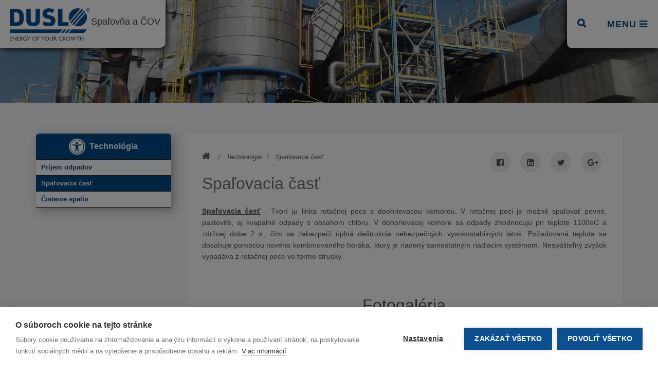

--- FILE ---
content_type: text/html; charset=UTF-8
request_url: https://spalovna.duslo.sk/sk/spalovacia-cast
body_size: 27527
content:
<!DOCTYPE html>
<!--[if IE 8]> <html lang="en" class="ie8"> <![endif]-->
<!--[if IE 9]> <html lang="en" class="ie9"> <![endif]-->
<!--[if IE 11]> <html lang="en" class="ie"> <![endif]-->
<!--[if !IE]><!--> <html lang="en"> <!--<![endif]-->
<head>
	<script src="https://cdn.cookiehub.eu/c2/c0338441.js"></script>
	<script type="text/javascript">
	window.dataLayer = window.dataLayer || [];
	function gtag(){dataLayer.push(arguments);}
	gtag('consent','default',{'security_storage':'granted','functionality_storage':'denied','personalization_storage':'denied','ad_storage':'denied','ad_user_data':'denied','ad_personalization':'denied','analytics_storage':'denied','wait_for_update':500});
	document.addEventListener("DOMContentLoaded", function(event) {
	var cpm = {};
	window.cookiehub.load(cpm);
	});
	</script>

	<title>Spaľovacia časť - Spaľovňa Duslo, a.s.</title>
	<meta charset="utf-8">
	<meta name="viewport" content="width=device-width, initial-scale=1.0">
	<meta name="description" content="">
	<meta name="author" content="">
	<meta http-equiv="X-UA-Compatible" content="IE=edge,chrome=1">
	<link rel="icon" type="image/svg" sizes="any" href="https://spalovna.duslo.sk/img/duslo-icon.svg"/>
	<link rel='stylesheet' type='text/css' href='//fonts.googleapis.com/css?family=Open+Sans:400,300,600&amp;subset=cyrillic,latin'>
	<link rel="stylesheet" href="https://spalovna.duslo.sk/css/bootstrap.min.css">
	<link rel="stylesheet" href="https://spalovna.duslo.sk/css/style.css">
	<link rel="stylesheet" href="https://spalovna.duslo.sk/css/shop.style.css">
	<link rel="stylesheet" href="https://spalovna.duslo.sk/css/header-v6.css">
	<link rel="stylesheet" href="https://spalovna.duslo.sk/css/footer-v6.css">
	<link rel="stylesheet" href="https://spalovna.duslo.sk/css/animate.css">
	<link rel="stylesheet" href="https://spalovna.duslo.sk/css/line-icons.css">
	<link rel="stylesheet" href="https://spalovna.duslo.sk/css/font-awesome.min.css">
	<link rel="stylesheet" href="https://spalovna.duslo.sk/css/font-awesome-animation.min.css">
	<link rel="stylesheet" href="https://spalovna.duslo.sk/css/owl.carousel.css">
	<link rel="stylesheet" href="https://spalovna.duslo.sk/css/jquery.fancybox.css">
	<link rel="stylesheet" href="https://spalovna.duslo.sk/css/cubeportfolio.min.css">
	<link rel="stylesheet" href="https://spalovna.duslo.sk/css/custom-cubeportfolio.css">
	<link rel="stylesheet" href="https://spalovna.duslo.sk/css/animated-headline.css">
	<link rel="stylesheet" href="https://spalovna.duslo.sk/css/default.css" id="style_color">
	<link rel="stylesheet" href="https://spalovna.duslo.sk/css/dark-blue.css">
	<link rel="stylesheet" href="https://spalovna.duslo.sk/css/shortcode_timeline2.css">
	<link rel="stylesheet" href="https://spalovna.duslo.sk/css/custom.css">
	<link rel="stylesheet" href="https://spalovna.duslo.sk/css/sky-forms.css">
	<link rel="stylesheet" href="https://spalovna.duslo.sk/css/custom-sky-forms.css">
	<link rel="stylesheet" href="https://spalovna.duslo.sk/css/page-contact.css">
	<link rel="stylesheet" href="https://spalovna.duslo.sk/css/print.css" type="text/css" media="print" />
	<!--[if IE]>
	<link rel="stylesheet" type="text/css" href="https://spalovna.duslo.sk/css/ie.css" />
	<![endif]-->
	<script src='https://www.google.com/recaptcha/api.js?hl=sk'></script>
</head>
<body class="header-fixed">
	<script>
	  (function(i,s,o,g,r,a,m){i['GoogleAnalyticsObject']=r;i[r]=i[r]||function(){
	  (i[r].q=i[r].q||[]).push(arguments)},i[r].l=1*new Date();a=s.createElement(o),
	  m=s.getElementsByTagName(o)[0];a.async=1;a.src=g;m.parentNode.insertBefore(a,m)
	  })(window,document,'script','https://www.google-analytics.com/analytics.js','ga');
	
	  ga('create', 'UA-98383869-1', 'auto');
	  ga('send', 'pageview');
	
	</script>
	<div class="wrapper">
<div class="header-v6 header-sticky no-print">
	<div class="navbar mega-menu" role="navigation">
		<div class="container-fluid" style="padding-right:0px;">
			<div class="menu-container">
				<div class="navbar-brand">
					<div class="brandLogo"><a href="https://spalovna.duslo.sk/" style="text-decoration:none;">
						<img class="default-logo" src="https://spalovna.duslo.sk/img/logo.svg" alt="Logo">
						<img class="shrink-logo" src="https://spalovna.duslo.sk/img/logo.svg" alt="Logo">
					</a></div>
					<div class="brandAgrofert">Spaľovňa a ČOV</div>
				</div>
				<ul class="nav navbar-nav" style="background:white; border-radius:0 0 0 10px">
					<li class="searchLi">
						<a href="#"><i class="search fa fa-search search-btn" style="color: #004B87; font-weight: bold; font-size:18px;"></i></a>
						<div class="search-open">
								<form name="searchForm" action="https://spalovna.duslo.sk/sk/vyhladavanie" method="get">
							<div class="input-group animated fadeInDown">
								<input type="text" name="kw" class="form-control" placeholder="Hľadaný výraz">
								<span class="input-group-btn">
									<button class="btn-u" type="button" onClick="document.searchForm.submit();">Hľadať</button>
								</span>
							</div>
								</form>
						</div>
					</li>		
					<!-- <li class="dropdown flagLi">
						<a href="https://spalovna.duslo.sk/sk/" class="dropdown-toggle" data-toggle="dropdown" style="color: #4765a0; font-weight: bold; font-size:18px;"><img src="https://spalovna.duslo.sk/img/svk.png" border="0" class="flag" /></a>
						<ul class="dropdown-menu">
							<li><a href="https://spalovna.duslo.sk/en/home" style="color: #4765a0; font-weight: bold; font-size:18px; padding:0px 30%;"><img src="https://spalovna.duslo.sk/img/eng.png" border="0" class="flag" /></a></li>
						</ul>
					</li> -->
					<li class="dropdown mega-menu-fullwidth menuLi">
						<a href="javascript:void(0);" class="dropdown-toggle" data-toggle="dropdown" style="color: #004B87; font-weight: bold; font-size:18px;" aria-expanded="false">Menu <i class="fa fa-bars"></i></a>
						<ul class="dropdown-menu">
							<li>
								<div class="mega-menu-content disable-icons">
									<div class="container">
										<div class="row equal-height">
<div class="col-md-3 equal-height-in"><ul class="list-unstyled equal-height-list"><li><a href="https://spalovna.duslo.sk/sk/spalovna"><h3><strong>Spaľovňa</strong></h3></a></li><li><a href="https://spalovna.duslo.sk/sk/historia"><i class="fa fa-chevron-circle-right"></i> História</a></li><li><a href="https://spalovna.duslo.sk/sk/rekonstrukcia"><i class="fa fa-chevron-circle-right"></i> Rekonštrukcia</a></li><li><a href="https://spalovna.duslo.sk/sk/nasa-vizia"><i class="fa fa-chevron-circle-right"></i> Naša vízia</a></li></ul></div><div class="col-md-3 equal-height-in"><ul class="list-unstyled equal-height-list"><li><a href="https://spalovna.duslo.sk/sk/cov"><h3><strong>ČOV</strong></h3></a></li><li><a href="https://spalovna.duslo.sk/sk/biologicka-cov"><i class="fa fa-chevron-circle-right"></i> Biologická ČOV</a></li><li><a href="https://spalovna.duslo.sk/sk/ionexova-cov"><i class="fa fa-chevron-circle-right"></i> Ionexová ČOV</a></li></ul></div><div class="col-md-3 equal-height-in"><ul class="list-unstyled equal-height-list"><li><a href="https://spalovna.duslo.sk/sk/technologia"><h3><strong>Technológia</strong></h3></a></li><li><a href="https://spalovna.duslo.sk/sk/prijem-odpadov"><i class="fa fa-chevron-circle-right"></i> Príjem odpadov</a></li><li><a href="https://spalovna.duslo.sk/sk/spalovacia-cast"><i class="fa fa-chevron-circle-right"></i> Spaľovacia časť</a></li><li><a href="https://spalovna.duslo.sk/sk/cistenie-spalin"><i class="fa fa-chevron-circle-right"></i> Čistenie spalín</a></li></ul></div><div class="col-md-3 equal-height-in"><ul class="list-unstyled equal-height-list"><li><a href="https://spalovna.duslo.sk/sk/sluzby"><h3><strong>Služby</strong></h3></a></li><li><a href="https://spalovna.duslo.sk/sk/spalovna-odpadov"><i class="fa fa-chevron-circle-right"></i> Spaľovňa odpadov</a></li><li><a href="https://spalovna.duslo.sk/sk/cistenie-odpadovych-vod"><i class="fa fa-chevron-circle-right"></i> Čistenie odpadových vôd</a></li><li><a href="https://spalovna.duslo.sk/sk/postup-na-uzavretie-zmluvy-alebo-cenovej-ponuky"><i class="fa fa-chevron-circle-right"></i> Postup na uzavretie zmluvy alebo cenovej ponuky</a></li><li><a href="https://spalovna.duslo.sk/sk/podmienky-preberania-odpadov"><i class="fa fa-chevron-circle-right"></i> Podmienky preberania odpadov</a></li></ul></div><div class="col-md-3 equal-height-in"><ul class="list-unstyled equal-height-list"><li><a href="https://spalovna.duslo.sk/sk/suhlasy-spalovna-a-cov"><h3><strong>Súhlasy - Spaľovňa a ČOV</strong></h3></a></li></ul></div><div class="col-md-3 equal-height-in"><ul class="list-unstyled equal-height-list"><li><a href="https://spalovna.duslo.sk/sk/kontakty"><h3><strong>Kontakty</strong></h3></a></li><li><a href="https://spalovna.duslo.sk/sk/napiste-nam"><i class="fa fa-chevron-circle-right"></i> Napíšte nám</a></li><li><a href="https://spalovna.duslo.sk/sk/ako-sa-k-nam-dostanete"><i class="fa fa-chevron-circle-right"></i> Ako sa k nám dostanete</a></li></ul></div>										</div>
									</div>
								</div>
							</li>
						</ul>
					</li>
				</ul>
			</div>


		</div>
	</div>
</div><div class="breadcrumbs-v3 img-v1 text-center no-print" style="background:rgba(0, 0, 0, 0) url('https://spalovna.duslo.sk/userfiles/photo_galleries/20170621_152256.jpg') no-repeat scroll center center / cover "></div>
<div class="bg-color-light">
	<div class="container content-sm">
		<div class="row">
			<div class="col-md-3 left-panel">
<style type="text/css">
.nav-side-menu {
  overflow: hidden;
  font-family: Open Sans;
  font-size: 13px;
  font-weight: 400;
  background-color: white;
  width: 100%;
  height: 100%;
  color: white;
  box-shadow:5px 5px 17px #aaa;
}
.nav-side-menu .brand {
  background-color: #004B87;
  line-height: 50px;
  display: block;
  text-align: center;
  font-size: 16px;
  font-weight:bold;
  border-radius:6px 6px 0 0;
}
.nav-side-menu .brand i {
  color:white;
  vertical-align:middle;
}
.nav-side-menu .toggle-btn {
  display: none;
}
.nav-side-menu ul,
.nav-side-menu li {
  list-style: none;
  padding: 0px;
  margin: 0px;
  line-height: 30px;
  cursor: pointer;
  /*    
    .collapsed{
       .arrow:before{
                 font-family: FontAwesome;
                 content: "\f053";
                 display: inline-block;
                 padding-left:10px;
                 padding-right: 10px;
                 vertical-align: middle;
                 float:right;
            }
     }
*/


}
.nav-side-menu ul:first-child {
  border-top: 1px solid #23282e;
}
.nav-side-menu ul :not(collapsed) .arrow:before,
.nav-side-menu li :not(collapsed) .arrow:before {
  font-family: FontAwesome;
  content: "\f078";
  display: inline-block;
  padding-left: 10px;
  padding-right: 10px;
  vertical-align: middle;
  float: right;
}
.nav-side-menu ul .active,
.nav-side-menu li .active {
  background-color: #004B87;
}
.nav-side-menu li.active a {
  color: white;
}
.nav-side-menu li.active .arrow {
  color: white;
}
.nav-side-menu li:hover .arrow {
  color: white;
}
.nav-side-menu li:hover {
  color: white;
}
.nav-side-menu a li {
	text-decoration:none;
	color: #004B87;
	font-weight:bold;
}
.nav-side-menu li a {
	text-decoration:none;
	color: #004B87;
	font-weight:bold;
}
.nav-side-menu a {
	text-decoration:none;
}
.nav-side-menu ul .sub-menu li.active,
.nav-side-menu li .sub-menu li.active {
  background-color: #004B87;
  color: white;
}
.nav-side-menu ul .sub-menu li.active a,
.nav-side-menu li .sub-menu li.active a {
  color: white;
}
.nav-side-menu ul .sub-menu li,
.nav-side-menu li .sub-menu li {
  background-color: #white;
  border: none;
  line-height: 28px;
  border-bottom: 1px solid #23282e;
  margin-left: 0px;
  padding-left:25px;
  padding-right:10px;
}
.nav-side-menu ul .sub-menu li:hover,
.nav-side-menu li .sub-menu li:hover {
  background-color: #004B87;
}
.nav-side-menu ul .sub-menu li:hover a,
.nav-side-menu li .sub-menu li:hover a {
  color: white;
}
.nav-side-menu li {
  padding-left: 10px;
  border-bottom: 1px solid #23282e;
}
.nav-side-menu li a {
  text-decoration: none;
}
.nav-side-menu li a:hover {
  color:white;
}
.nav-side-menu a.active li {
  color:white;
  background-color: #004B87;
}
.nav-side-menu li a i {
  padding-left: 10px;
  width: 20px;
  padding-right: 20px;
}
.nav-side-menu li:hover a {
  color:white;
}
.nav-side-menu li:hover {
  background-color: #004B87;
  -webkit-transition: all 1s ease;
  -moz-transition: all 1s ease;
  -o-transition: all 1s ease;
  -ms-transition: all 1s ease;
  transition: all 1s ease;
}
@media (max-width: 767px) {
  .nav-side-menu {
    position: relative;
    width: 100%;
    margin-bottom: 10px;
  }
  .nav-side-menu .toggle-btn {
    display: block;
    cursor: pointer;
    position: absolute;
    right: 10px;
    top: 10px;
    z-index: 10 !important;
    padding: 3px;
    background-color: #ffffff;
    color: #000;
    width: 40px;
    text-align: center;
  }
  .brand {
    text-align: left !important;
    font-size: 22px;
    padding-left: 20px;
    line-height: 50px !important;
  }
}
@media (min-width: 767px) {
  .nav-side-menu .menu-list .menu-content {
    display: block;
  }
}
</style>				
<div class="nav-side-menu no-print">
    <div class="brand faa-parent animated-hover"><i class="fa fa-universal-access fa-2x faa-tada"></i>&nbsp;&nbsp;Technológia</div>
    <i class="fa fa-bars fa-2x toggle-btn" data-toggle="collapse" data-target="#menu-content"></i>
  
        <div class="menu-list">
  
            <ul id="menu-content" class="menu-content collapse out">
<a href="https://spalovna.duslo.sk/sk/prijem-odpadov"><li>Príjem odpadov</li></a><a href="https://spalovna.duslo.sk/sk/spalovacia-cast" class="active"><li>Spaľovacia časť</li></a><a href="https://spalovna.duslo.sk/sk/cistenie-spalin"><li>Čistenie spalín</li></a>            </ul>
     </div>
</div>
<p>&nbsp;</p>
<!-- <div class="sideNews">
	<div class="headline-v2 side-header no-print"><h2>Naše novinky</h2></div>
	<div class="testimonials-v3"> 
	  <ul class="list-unstyled owl-ts-v1">
		  </ul>
	</div>
</div> -->			</div>
			<div class="col-md-9" id="printDiv">
				<div class="news-v3 bg-color-white margin-bottom-60">
					<div class="news-v3-in">
<ul class="post-shares no-print">
	<li>
		<a href="https://www.facebook.com/sharer/sharer.php?u=https%3A%2F%2Fspalovna.duslo.sk%2Fsk%2Fspalovacia-cast" target="_blank" rel="tooltip" title="Facebook">
			<i class="rounded-x fa fa-facebook-square" aria-hidden="true"></i>
		</a>
	</li>
	<li>
		<a href="https://www.linkedin.com/shareArticle?mini=true&url=https%3A%2F%2Fspalovna.duslo.sk%2Fsk%2Fspalovacia-cast&title=Spaľovacia časť&summary=&source=" rel="tooltip" title="LinkedIn" target="_blank">
			<i class="rounded-x fa fa-linkedin-square" aria-hidden="true"></i>
		</a>
	</li>
	<li>
		<a href="https://twitter.com/home?status=https%3A%2F%2Fspalovna.duslo.sk%2Fsk%2Fspalovacia-cast" target="_blank" rel="tooltip" title="Twitter">
			<i class="rounded-x fa fa-twitter" aria-hidden="true"></i>
		</a>
	</li>
	<li>
		<a href="https://plus.google.com/share?url=https%3A%2F%2Fspalovna.duslo.sk%2Fsk%2Fspalovacia-cast" target="_blank" rel="tooltip" title="Google+">
			<i class="rounded-x fa fa-google-plus" aria-hidden="true"></i>
		</a>
	</li>
	<!-- <li>
		<a href="#" rel="tooltip" title="Poslať emailom">
			<i class="rounded-x fa fa-envelope" aria-hidden="true"></i>
		</a>
	</li>
	<li>
		<a href="javascript:print();" target="_blank" rel="tooltip" title="Vytlačiť">
			<i class="rounded-x fa fa-print" aria-hidden="true"></i>
		</a>
	</li> -->
</ul>
<script type="text/javascript">
/*
function PrintElem(elem)
{
    var mywindow = window.open('', 'PRINT', 'height=400,width=600');

    mywindow.document.write('<html><head><title>' + document.title  + '</title>');
    mywindow.document.write('</head><body >');
    mywindow.document.write('<h1>' + document.title  + '</h1>');
    mywindow.document.write(document.getElementById(elem).innerHTML);
    mywindow.document.write('</body></html>');

    mywindow.document.close(); // necessary for IE >= 10
    mywindow.focus(); // necessary for IE >= 10

    mywindow.print();
    mywindow.close();

    return true;
}
*/
</script><ul class="list-inline posted-info no-print pageNavigator" style="float:left;">
	<li><a href="https://spalovna.duslo.sk/"><i class="fa fa-home" style="font-size:18px;"></i></a></li>
<li><a href="https://spalovna.duslo.sk/sk/technologia">Technológia</a></li><li><a href="https://spalovna.duslo.sk/sk/spalovacia-cast">Spaľovacia časť</a></li></ul>
<div style="clear:both;"></div>						<h2>Spaľovacia časť</h2>
						<p><strong><u>Spaľovacia časť</u></strong> -&nbsp;Tvor&iacute; ju linka rotačnej pece s doohrievacou komorou. V rotačnej peci je možn&eacute; spaľovať pevn&eacute;, pastovit&eacute;, aj kvapaln&eacute; odpady s obsahom chl&oacute;ru. V dohorievacej komore sa odpady zhodnocuj&uacute; pri teplote 1100oC a zdržnej dobe 2 s., č&iacute;m sa zabezpeč&iacute; &uacute;pln&aacute; de&scaron;trukcia nebezpečn&yacute;ch vysokostabiln&yacute;ch l&aacute;tok. Požadovan&aacute; teplota sa dosahuje pomocou nov&eacute;ho kombinovan&eacute;ho hor&aacute;ka, ktor&yacute; je riaden&yacute; samostatn&yacute;m riadiacim syst&eacute;mom. Nesp&aacute;liteľn&yacute; zvy&scaron;ok vypad&aacute;va z rotačnej pece vo forme strusky.</p>	<p>&nbsp;</p>
	<div class="text-center margin-bottom-50">
		<h2 class="title-v2 title-center">Fotogaléria</h2>
	</div>
	<div class="row  margin-bottom-30">
<div class="col-sm-4 sm-margin-bottom-30" style="margin-bottom:15px;"><a href="https://spalovna.duslo.sk/userfiles/home/spalovacia_cast_1495661707_rotacnapec01.jpg" rel="gallery3" class="fancybox img-hover-v1" title="Spaľovacia časť #1"><span><img class="img-responsive" src="https://spalovna.duslo.sk/userfiles/home/spalovacia_cast_1495661707_rotacnapec01.jpg" alt="" width="100%"></span></a></div><div class="col-sm-4 sm-margin-bottom-30" style="margin-bottom:15px;"><a href="https://spalovna.duslo.sk/userfiles/home/spalovacia_cast_1495661707_rotacnapec02.jpg" rel="gallery3" class="fancybox img-hover-v1" title="Spaľovacia časť #2"><span><img class="img-responsive" src="https://spalovna.duslo.sk/userfiles/home/spalovacia_cast_1495661707_rotacnapec02.jpg" alt="" width="100%"></span></a></div><div class="col-sm-4 sm-margin-bottom-30" style="margin-bottom:15px;"><a href="https://spalovna.duslo.sk/userfiles/home/obrazok3.jpg" rel="gallery3" class="fancybox img-hover-v1" title="Spaľovacia časť #3"><span><img class="img-responsive" src="https://spalovna.duslo.sk/userfiles/home/obrazok3.jpg" alt="" width="100%"></span></a></div><div class="col-sm-4 sm-margin-bottom-30" style="margin-bottom:15px;"><a href="https://spalovna.duslo.sk/userfiles/home/obrazok2.jpg" rel="gallery3" class="fancybox img-hover-v1" title="Spaľovacia časť #4"><span><img class="img-responsive" src="https://spalovna.duslo.sk/userfiles/home/obrazok2.jpg" alt="" width="100%"></span></a></div><div class="col-sm-4 sm-margin-bottom-30" style="margin-bottom:15px;"><a href="https://spalovna.duslo.sk/userfiles/home/1.jpg" rel="gallery3" class="fancybox img-hover-v1" title="Spaľovacia časť #5"><span><img class="img-responsive" src="https://spalovna.duslo.sk/userfiles/home/1.jpg" alt="" width="100%"></span></a></div>					</div>
				</div>
			</div>
		</div>
	</div>
</div>
<!-- <section id="portfolio" class="about-section no-print" style="background:white;">
	<div class="container content-lg">
		<center><h3><em style="color:#63a013;">Zmluvné zdravotné poisťovne</em></h3></center>
		<div class="cube-portfolio">
			<div id="grid-container" class="cbp-l-grid-gallery">
				<div class="cbp-item print motion">
					<a href="#" class="cbp-caption" data-title="Dôvera, zdravotná poistovňa, a.s -kód ZP 24">
						<div class="cbp-caption-defaultWrap">
							<img src="https://spalovna.duslo.sk/img/dovera.jpg" alt="">
						</div>
						<div class="cbp-caption-activeWrap">
							<div class="cbp-l-caption-alignLeft">
								<div class="cbp-l-caption-body">
									<div class="cbp-l-caption-title">Dôvera, zdravotná poistovňa, a.s -kód ZP 24</div>
								</div>
							</div>
						</div>
					</a>
				</div>
				<div class="cbp-item web-design">
					<a href="#" class="cbp-caption" data-title="Všeobecná zdravotná poistovňa, a.s -kód ZP 25">
						<div class="cbp-caption-defaultWrap">
							<img src="https://spalovna.duslo.sk/img/vseobecna-zdravotna.jpg" alt="">
						</div>
						<div class="cbp-caption-activeWrap">
							<div class="cbp-l-caption-alignLeft">
								<div class="cbp-l-caption-body">
									<div class="cbp-l-caption-title">Všeobecná zdravotná poistovňa, a.s -kód ZP 25</div>
								</div>
							</div>
						</div>
					</a>
				</div>
				<div class="cbp-item print motion">
					<a href="#" class="cbp-caption" data-title="Union, zdravotná poistovňa, a.s -kód ZP 27">
						<div class="cbp-caption-defaultWrap">
							<img src="https://spalovna.duslo.sk/img/union.jpg" alt="">
						</div>
						<div class="cbp-caption-activeWrap">
							<div class="cbp-l-caption-alignLeft">
								<div class="cbp-l-caption-body">
									<div class="cbp-l-caption-title">Union, zdravotná poistovňa, a.s -kód ZP 27</div>
								</div>
							</div>
						</div>
					</a>
				</div>
			</div>
		</div>
	</div>
</section> -->
<div id="footer-v6" class="footer-v6"> 
  <!-- <div class="footer"> 
    <div class="container"> 
      <div class="row"> 
        <div class="col-md-6 sm-margin-bottom-40"> 
          <div class="heading-footer"> 
            <h2>Užitočné odkazy</h2>
          </div>
          <ul class="list-unstyled footer-link-list">
      <div class="row"> 
        <div class="col-md-6"> 
<li><a href="http://truck.duslo.sk">Truck.Duslo.sk</a></li><li><a href="https://spalovna.duslo.sk/sk/vyhladavanie">Vyhľadávanie</a></li>        </div>
        <div class="col-md-6"> 
        </div>
        </div>
          </ul>
        </div>
        
        <div class="col-md-3 sm-margin-bottom-40"> 
          <div class="heading-footer"> 
            <h2>Agrofert</h2>
          </div>
          <ul class="list-unstyled footer-link-list">
          </ul>
        </div>
        <div class="col-md-3"> 
          <div class="heading-footer"> 
            <h2>Duslo, a.s.</h2>
          </div>
          <ul class="list-unstyled contacts">
            <li> <i class="radius-3x fa fa-map-marker"></i> Administratívna budova, 
              ev. č. 1236, 927 03 Šaľa </li>
            <li> <i class="radius-3x fa fa-phone"></i> Tel.: <a href="tel:00421317751111">+421 
              31 775 1111</a><br>
              Fax: +421 31 775 3000 </li>
            <li> <i class="radius-3x fa fa-globe"></i> <a href="mailto:duslo@duslo.sk">duslo@duslo.sk</a><br>
              <a href="http://www.duslo.sk">www.duslo.sk</a> </li>
          </ul>
        </div>
      </div>
    </div>
  </div> -->
  <div class="copyright"> 
    <div class="container"> 
      <div class="row"> 
        <div class="col-md-8 sm-margon-bottom-10"> 
          <ul class="list-inline terms-menu">
            <li class="silver">Copyright &copy; 2026 - All Rights Reserved</li>
            <li><a href="/sk/kontakty">Kontakty</a></li>
          </ul>
        </div>
        <div class="col-md-4"> 
          <ul class="list-inline dark-social pull-right space-bottom-0">
            <li> <a data-placement="top" data-toggle="tooltip" class="tooltips" data-original-title="Facebook" href="https://www.facebook.com/sharer/sharer.php?u=https%3A%2F%2Fspalovna.duslo.sk%2Fsk%2Fspalovacia-cast" target="_blank"> 
              <i class="fa fa-facebook"></i> </a> </li>
            <li> <a data-placement="top" data-toggle="tooltip" class="tooltips" data-original-title="LinkedIn plus" href="https://www.linkedin.com/shareArticle?mini=true&url=https%3A%2F%2Fspalovna.duslo.sk%2Fsk%2Fspalovacia-cast&title=Spaľovacia časť&summary=&source=" target="_blank"> 
              <i class="fa fa-linkedin-square"></i> </a> </li>
            <li> <a data-placement="top" data-toggle="tooltip" class="tooltips" data-original-title="Twitter" href="https://twitter.com/home?status=https%3A%2F%2Fspalovna.duslo.sk%2Fsk%2Fspalovacia-cast" target="_blank"> 
              <i class="fa fa-twitter"></i> </a> </li>
            <li> <a data-placement="top" data-toggle="tooltip" class="tooltips" data-original-title="Google+" href="https://plus.google.com/share?url=https%3A%2F%2Fspalovna.duslo.sk%2Fsk%2Fspalovacia-cast" target="_blank"> 
              <i class="fa fa-google-plus"></i> </a> </li>
          </ul>
        </div>
      </div>
    </div>
  </div>
</div>
	</div>
	<script type="text/javascript" src="https://spalovna.duslo.sk/js/jquery.min.js"></script>
	<script type="text/javascript" src="https://spalovna.duslo.sk/js/jquery-migrate.min.js"></script>
	<script type="text/javascript" src="https://spalovna.duslo.sk/js/bootstrap.min.js"></script>
	<script type="text/javascript" src="https://spalovna.duslo.sk/js/back-to-top.js"></script>
	<script type="text/javascript" src="https://spalovna.duslo.sk/js/smoothScroll.js"></script>
	<script type="text/javascript" src="https://spalovna.duslo.sk/js/jquery.parallax.js"></script>
	<script type="text/javascript" src="https://spalovna.duslo.sk/js/waypoints.min.js"></script>
	<script type="text/javascript" src="https://spalovna.duslo.sk/js/jquery.counterup.min.js"></script>
	<script type="text/javascript" src="https://spalovna.duslo.sk/js/wow.min.js"></script>
	<script type="text/javascript" src="https://spalovna.duslo.sk/js/modernizr.js"></script>
	<script type="text/javascript" src="https://spalovna.duslo.sk/js/animated-headline.js"></script>
	<script type="text/javascript" src="https://spalovna.duslo.sk/js/jquery.cubeportfolio.min.js"></script>
	<script type="text/javascript" src="https://spalovna.duslo.sk/js/owl.carousel.js"></script>
	<script type="text/javascript" src="https://spalovna.duslo.sk/js/jquery.fancybox.pack.js"></script>
	<script type="text/javascript" src="https://spalovna.duslo.sk/js/fancy-box.js"></script>
	<script type="text/javascript" src="https://spalovna.duslo.sk/js/custom.js"></script>
	<script type="text/javascript" src="https://spalovna.duslo.sk/js/app.js"></script>
	<script type="text/javascript" src="https://spalovna.duslo.sk/js/owl-carousel-set.js"></script>
	<script type="text/javascript" src="https://spalovna.duslo.sk/js/cube-portfolio-lightbox.js"></script>
	<script type="text/javascript">
		jQuery(document).ready(function() {
			App.init();
			new WOW().init();
			App.initCounter();
			App.initParallaxBg();
			OwlCarousel.initOwlCarousel();
			FancyBox.initFancybox();
			$('[rel="tooltip"]').tooltip({'placement': 'top'});   

			
			$(".animated-hover").hover(
				function () {
					$(this).children('i').removeClass("stop-animation");
				},
				function () {
					$(this).children('i').addClass("stop-animation");
				}
			);

		});
	</script>
	<script src="https://spalovna.duslo.sk/js/jquery.backstretch.min.js"></script>
	<!--[if lt IE 9]>
	<script src="https://spalovna.duslo.sk/js/respond.js"></script>
	<script src="https://spalovna.duslo.sk/js/html5shiv.js"></script>
	<script src="https://spalovna.duslo.sk/js/placeholder-IE-fixes.js"></script>
	<![endif]-->
	<div id="topcontrol" style="position: fixed; bottom: 5px; right: 5px; opacity: 0; cursor: pointer;" title="Scroll Back to Top"></div>
</body>
</html>


--- FILE ---
content_type: text/html; charset=UTF-8
request_url: https://spalovna.duslo.sk/css/page-contact.css
body_size: 6103
content:
﻿﻿﻿﻿<!DOCTYPE html>
<!--[if IE 8]> <html lang="en" class="ie8"> <![endif]-->
<!--[if IE 9]> <html lang="en" class="ie9"> <![endif]-->
<!--[if IE 11]> <html lang="en" class="ie"> <![endif]-->
<!--[if !IE]><!--> <html lang="en"> <!--<![endif]-->
<head>
	<script src="https://cdn.cookiehub.eu/c2/c0338441.js"></script>
	<script type="text/javascript">
	window.dataLayer = window.dataLayer || [];
	function gtag(){dataLayer.push(arguments);}
	gtag('consent','default',{'security_storage':'granted','functionality_storage':'denied','personalization_storage':'denied','ad_storage':'denied','ad_user_data':'denied','ad_personalization':'denied','analytics_storage':'denied','wait_for_update':500});
	document.addEventListener("DOMContentLoaded", function(event) {
	var cpm = {};
	window.cookiehub.load(cpm);
	});
	</script>

	<title>Home - Spaľovňa Duslo, a.s.</title>
	<meta charset="utf-8">
	<meta name="viewport" content="width=device-width, initial-scale=1.0">
	<meta name="description" content="">
	<meta name="author" content="">
	<meta http-equiv="X-UA-Compatible" content="IE=edge,chrome=1">
	<link rel="icon" type="image/svg" sizes="any" href="https://spalovna.duslo.sk/img/duslo-icon.svg"/>
	<link rel='stylesheet' type='text/css' href='//fonts.googleapis.com/css?family=Open+Sans:400,300,600&amp;subset=cyrillic,latin'>
	<link rel="stylesheet" href="https://spalovna.duslo.sk/css/bootstrap.min.css">
	<link rel="stylesheet" href="https://spalovna.duslo.sk/css/style.css">
	<link rel="stylesheet" href="https://spalovna.duslo.sk/css/shop.style.css">
	<link rel="stylesheet" href="https://spalovna.duslo.sk/css/header-v6.css">
	<link rel="stylesheet" href="https://spalovna.duslo.sk/css/footer-v6.css">
	<link rel="stylesheet" href="https://spalovna.duslo.sk/css/animate.css">
	<link rel="stylesheet" href="https://spalovna.duslo.sk/css/line-icons.css">
	<link rel="stylesheet" href="https://spalovna.duslo.sk/css/font-awesome.min.css">
	<link rel="stylesheet" href="https://spalovna.duslo.sk/css/font-awesome-animation.min.css">
	<link rel="stylesheet" href="https://spalovna.duslo.sk/css/owl.carousel.css">
	<link rel="stylesheet" href="https://spalovna.duslo.sk/css/jquery.fancybox.css">
	<link rel="stylesheet" href="https://spalovna.duslo.sk/css/cubeportfolio.min.css">
	<link rel="stylesheet" href="https://spalovna.duslo.sk/css/custom-cubeportfolio.css">
	<link rel="stylesheet" href="https://spalovna.duslo.sk/css/animated-headline.css">
	<link rel="stylesheet" href="https://spalovna.duslo.sk/css/default.css" id="style_color">
	<link rel="stylesheet" href="https://spalovna.duslo.sk/css/dark-blue.css">
	<link rel="stylesheet" href="https://spalovna.duslo.sk/css/shortcode_timeline2.css">
	<link rel="stylesheet" href="https://spalovna.duslo.sk/css/custom.css">
	<link rel="stylesheet" href="https://spalovna.duslo.sk/css/sky-forms.css">
	<link rel="stylesheet" href="https://spalovna.duslo.sk/css/custom-sky-forms.css">
	<link rel="stylesheet" href="https://spalovna.duslo.sk/css/page-contact.css">
	<link rel="stylesheet" href="https://spalovna.duslo.sk/css/print.css" type="text/css" media="print" />
	<!--[if IE]>
	<link rel="stylesheet" type="text/css" href="https://spalovna.duslo.sk/css/ie.css" />
	<![endif]-->
	<script src='https://www.google.com/recaptcha/api.js?hl=css'></script>
</head>
<body class="header-fixed">
	<script>
	  (function(i,s,o,g,r,a,m){i['GoogleAnalyticsObject']=r;i[r]=i[r]||function(){
	  (i[r].q=i[r].q||[]).push(arguments)},i[r].l=1*new Date();a=s.createElement(o),
	  m=s.getElementsByTagName(o)[0];a.async=1;a.src=g;m.parentNode.insertBefore(a,m)
	  })(window,document,'script','https://www.google-analytics.com/analytics.js','ga');
	
	  ga('create', 'UA-98383869-1', 'auto');
	  ga('send', 'pageview');
	
	</script>
	<div class="wrapper">
﻿<div class="header-v6 header-sticky no-print">
	<div class="navbar mega-menu" role="navigation">
		<div class="container-fluid" style="padding-right:0px;">
			<div class="menu-container">
				<div class="navbar-brand">
					<div class="brandLogo"><a href="https://spalovna.duslo.sk/css/home" style="text-decoration:none;">
						<img class="default-logo" src="https://spalovna.duslo.sk/img/logo.svg" alt="Logo">
						<img class="shrink-logo" src="https://spalovna.duslo.sk/img/logo.svg" alt="Logo">
					</a></div>
					<div class="brandAgrofert">Spaľovňa a ČOV</div>
				</div>
				<ul class="nav navbar-nav" style="background:white; border-radius:0 0 0 10px">
					<li class="searchLi">
						<a href="#"><i class="search fa fa-search search-btn" style="color: #004B87; font-weight: bold; font-size:18px;"></i></a>
						<div class="search-open">
								<form name="searchForm" action="https://spalovna.duslo.sk/en/search" method="get">
							<div class="input-group animated fadeInDown">
								<input type="text" name="kw" class="form-control" placeholder="Hľadaný výraz">
								<span class="input-group-btn">
									<button class="btn-u" type="button" onClick="document.searchForm.submit();">Hľadať</button>
								</span>
							</div>
								</form>
						</div>
					</li>		
					<!-- <li class="dropdown flagLi">
						<a href="https://spalovna.duslo.sk/en/home" class="dropdown-toggle" data-toggle="dropdown" style="color: #4765a0; font-weight: bold; font-size:18px;"><img src="https://spalovna.duslo.sk/img/eng.png" border="0" class="flag" /></a>
						<ul class="dropdown-menu">
							<li><a href="https://spalovna.duslo.sk/" style="color: #4765a0; font-weight: bold; font-size:18px; padding:0px 30%;"><img src="https://spalovna.duslo.sk/img/svk.png" border="0" class="flag" /></a></li>
						</ul>
					</li> -->
					<li class="dropdown mega-menu-fullwidth menuLi">
						<a href="javascript:void(0);" class="dropdown-toggle" data-toggle="dropdown" style="color: #004B87; font-weight: bold; font-size:18px;" aria-expanded="false">Menu <i class="fa fa-bars"></i></a>
						<ul class="dropdown-menu">
							<li>
								<div class="mega-menu-content disable-icons">
									<div class="container">
										<div class="row equal-height">
										</div>
									</div>
								</div>
							</li>
						</ul>
					</li>
				</ul>
			</div>


		</div>
	</div>
</div>

--- FILE ---
content_type: text/html; charset=UTF-8
request_url: https://spalovna.duslo.sk/css/plugins/style-switcher.css
body_size: 6103
content:
﻿﻿﻿﻿<!DOCTYPE html>
<!--[if IE 8]> <html lang="en" class="ie8"> <![endif]-->
<!--[if IE 9]> <html lang="en" class="ie9"> <![endif]-->
<!--[if IE 11]> <html lang="en" class="ie"> <![endif]-->
<!--[if !IE]><!--> <html lang="en"> <!--<![endif]-->
<head>
	<script src="https://cdn.cookiehub.eu/c2/c0338441.js"></script>
	<script type="text/javascript">
	window.dataLayer = window.dataLayer || [];
	function gtag(){dataLayer.push(arguments);}
	gtag('consent','default',{'security_storage':'granted','functionality_storage':'denied','personalization_storage':'denied','ad_storage':'denied','ad_user_data':'denied','ad_personalization':'denied','analytics_storage':'denied','wait_for_update':500});
	document.addEventListener("DOMContentLoaded", function(event) {
	var cpm = {};
	window.cookiehub.load(cpm);
	});
	</script>

	<title>Home - Spaľovňa Duslo, a.s.</title>
	<meta charset="utf-8">
	<meta name="viewport" content="width=device-width, initial-scale=1.0">
	<meta name="description" content="">
	<meta name="author" content="">
	<meta http-equiv="X-UA-Compatible" content="IE=edge,chrome=1">
	<link rel="icon" type="image/svg" sizes="any" href="https://spalovna.duslo.sk/img/duslo-icon.svg"/>
	<link rel='stylesheet' type='text/css' href='//fonts.googleapis.com/css?family=Open+Sans:400,300,600&amp;subset=cyrillic,latin'>
	<link rel="stylesheet" href="https://spalovna.duslo.sk/css/bootstrap.min.css">
	<link rel="stylesheet" href="https://spalovna.duslo.sk/css/style.css">
	<link rel="stylesheet" href="https://spalovna.duslo.sk/css/shop.style.css">
	<link rel="stylesheet" href="https://spalovna.duslo.sk/css/header-v6.css">
	<link rel="stylesheet" href="https://spalovna.duslo.sk/css/footer-v6.css">
	<link rel="stylesheet" href="https://spalovna.duslo.sk/css/animate.css">
	<link rel="stylesheet" href="https://spalovna.duslo.sk/css/line-icons.css">
	<link rel="stylesheet" href="https://spalovna.duslo.sk/css/font-awesome.min.css">
	<link rel="stylesheet" href="https://spalovna.duslo.sk/css/font-awesome-animation.min.css">
	<link rel="stylesheet" href="https://spalovna.duslo.sk/css/owl.carousel.css">
	<link rel="stylesheet" href="https://spalovna.duslo.sk/css/jquery.fancybox.css">
	<link rel="stylesheet" href="https://spalovna.duslo.sk/css/cubeportfolio.min.css">
	<link rel="stylesheet" href="https://spalovna.duslo.sk/css/custom-cubeportfolio.css">
	<link rel="stylesheet" href="https://spalovna.duslo.sk/css/animated-headline.css">
	<link rel="stylesheet" href="https://spalovna.duslo.sk/css/default.css" id="style_color">
	<link rel="stylesheet" href="https://spalovna.duslo.sk/css/dark-blue.css">
	<link rel="stylesheet" href="https://spalovna.duslo.sk/css/shortcode_timeline2.css">
	<link rel="stylesheet" href="https://spalovna.duslo.sk/css/custom.css">
	<link rel="stylesheet" href="https://spalovna.duslo.sk/css/sky-forms.css">
	<link rel="stylesheet" href="https://spalovna.duslo.sk/css/custom-sky-forms.css">
	<link rel="stylesheet" href="https://spalovna.duslo.sk/css/page-contact.css">
	<link rel="stylesheet" href="https://spalovna.duslo.sk/css/print.css" type="text/css" media="print" />
	<!--[if IE]>
	<link rel="stylesheet" type="text/css" href="https://spalovna.duslo.sk/css/ie.css" />
	<![endif]-->
	<script src='https://www.google.com/recaptcha/api.js?hl=css'></script>
</head>
<body class="header-fixed">
	<script>
	  (function(i,s,o,g,r,a,m){i['GoogleAnalyticsObject']=r;i[r]=i[r]||function(){
	  (i[r].q=i[r].q||[]).push(arguments)},i[r].l=1*new Date();a=s.createElement(o),
	  m=s.getElementsByTagName(o)[0];a.async=1;a.src=g;m.parentNode.insertBefore(a,m)
	  })(window,document,'script','https://www.google-analytics.com/analytics.js','ga');
	
	  ga('create', 'UA-98383869-1', 'auto');
	  ga('send', 'pageview');
	
	</script>
	<div class="wrapper">
﻿<div class="header-v6 header-sticky no-print">
	<div class="navbar mega-menu" role="navigation">
		<div class="container-fluid" style="padding-right:0px;">
			<div class="menu-container">
				<div class="navbar-brand">
					<div class="brandLogo"><a href="https://spalovna.duslo.sk/css/home" style="text-decoration:none;">
						<img class="default-logo" src="https://spalovna.duslo.sk/img/logo.svg" alt="Logo">
						<img class="shrink-logo" src="https://spalovna.duslo.sk/img/logo.svg" alt="Logo">
					</a></div>
					<div class="brandAgrofert">Spaľovňa a ČOV</div>
				</div>
				<ul class="nav navbar-nav" style="background:white; border-radius:0 0 0 10px">
					<li class="searchLi">
						<a href="#"><i class="search fa fa-search search-btn" style="color: #004B87; font-weight: bold; font-size:18px;"></i></a>
						<div class="search-open">
								<form name="searchForm" action="https://spalovna.duslo.sk/en/search" method="get">
							<div class="input-group animated fadeInDown">
								<input type="text" name="kw" class="form-control" placeholder="Hľadaný výraz">
								<span class="input-group-btn">
									<button class="btn-u" type="button" onClick="document.searchForm.submit();">Hľadať</button>
								</span>
							</div>
								</form>
						</div>
					</li>		
					<!-- <li class="dropdown flagLi">
						<a href="https://spalovna.duslo.sk/en/home" class="dropdown-toggle" data-toggle="dropdown" style="color: #4765a0; font-weight: bold; font-size:18px;"><img src="https://spalovna.duslo.sk/img/eng.png" border="0" class="flag" /></a>
						<ul class="dropdown-menu">
							<li><a href="https://spalovna.duslo.sk/" style="color: #4765a0; font-weight: bold; font-size:18px; padding:0px 30%;"><img src="https://spalovna.duslo.sk/img/svk.png" border="0" class="flag" /></a></li>
						</ul>
					</li> -->
					<li class="dropdown mega-menu-fullwidth menuLi">
						<a href="javascript:void(0);" class="dropdown-toggle" data-toggle="dropdown" style="color: #004B87; font-weight: bold; font-size:18px;" aria-expanded="false">Menu <i class="fa fa-bars"></i></a>
						<ul class="dropdown-menu">
							<li>
								<div class="mega-menu-content disable-icons">
									<div class="container">
										<div class="row equal-height">
										</div>
									</div>
								</div>
							</li>
						</ul>
					</li>
				</ul>
			</div>


		</div>
	</div>
</div>

--- FILE ---
content_type: text/css
request_url: https://spalovna.duslo.sk/css/dark-blue.css
body_size: 34483
content:
/*
* Version: 1.8
* Dark Blue Color: #004B87;
* Dark Blue Hover Color: #324c80;
* Additional color: #cad9f6;
* rgba(71, 101, 160, 1);
* duslo original blue #004B87
*/

a {
  color: #004B87;
}
a:focus,
a:hover,
a:active {
	color: #004B87;
}
.color-green {
	color: #004B87;
}
a.read-more:hover {
	color:#004B87;
}
.linked:hover {
	color:#004B87;
}

/* Headers Default
------------------------------------*/
.header .navbar-nav > .active > a {
  color: #004B87;
}
.header .navbar-nav > .active > a {
  border-color: #004B87;
}
.header .dropdown-menu {
	border-top: solid 2px #004B87;
}
.header .navbar-nav > li:hover > a {
  color: #324c80;
}
.header .nav > li > .search:hover {
  border-bottom-color: #324c80;
  color: #324c80;
}
.header .navbar-nav > li > a:hover,
.header .navbar-nav > .active > a {
  border-bottom-color: #004B87;
}
.header .navbar-toggle {
  border-color: #324c80;
}
.header .navbar-toggle,
.header .navbar-toggle:hover,
.header .navbar-toggle:focus {
  background:  #004B87;
}
.header .navbar-toggle:hover {
  background:  #324c80 !important;
}
.header .navbar-nav > .open > a,
.header .navbar-nav > .open > a:hover,
.header .navbar-nav > .open > a:focus {
  color: #004B87;
}

/* Design for max-width: 991px */
@media (max-width: 991px) {
	.header .navbar-nav > .active > a,
	.header .navbar-nav > .active > a:hover,
	.header .navbar-nav > .active > a:focus {
	  background:  #004B87;
	  color: #fff !important;
	}
	.header .navbar-nav > .active > a {
	  border-color: #eee;
	}
	.header .nav > li > .search:hover {
	  background:  #004B87;
	}
}

/* Headers v1
------------------------------------*/
/*Fix hover color for the little icons v1.9*/
.header-v1 .topbar-v1 .top-v1-data li a:hover i {
	color: #004B87;
}

.header-v1 .navbar-default .navbar-nav > .active > a,
.header-v1 .navbar-default .navbar-nav > li > a:hover,
.header-v1 .navbar-default .navbar-nav > li > a:focus {
  color: #004B87;
}
.header-v1 .dropdown-menu {
  border-color: #004B87
}
.header-v1 .navbar-default .navbar-nav > li:hover > a {
  color: #004B87;
}
.header-v1 .navbar .nav > li > .search:hover {
  color: #004B87;
}
.header-v1 .navbar .nav > li > .search:hover {
  color: #004B87;
}
.header-v1 .navbar-default .navbar-toggle {
  border-color: #324c80;
}
.header-v1 .navbar-toggle,
.header-v1 .navbar-default .navbar-toggle:hover,
.header-v1 .navbar-default .navbar-toggle:focus {
  background:  #004B87;
}
.header-v1 .navbar-toggle:hover {
  background:  #324c80 !important;
}

/* Design for max-width: 991px */
@media (max-width: 991px) {
	.header-v1 .navbar-default .navbar-nav > li:hover > a {
  	border-color:  #eee;
	}
	.header-v1 .navbar-default .navbar-nav > .active > a,
	.header-v1 .navbar-default .navbar-nav > .active > a:hover,
	.header-v1 .navbar-default .navbar-nav > .active > a:focus {
	  background-color: #004B87;
	}
	.header-v1 .navbar-default .navbar-nav > .active > a {
	  border-color: #eee;
	}
	.header-v1 .navbar .nav > li > .search:hover {
	  background-color: #004B87;
	}
}

/* Headers v2
------------------------------------*/
.header-v2 .dropdown-menu {
  border-color: #004B87;
}
.header-v2 .navbar-default .navbar-toggle {
  border-color: #324c80;
}
.header-v2 .navbar-toggle,
.header-v2 .navbar-default .navbar-toggle:hover,
.header-v2 .navbar-default .navbar-toggle:focus {
  background:  #004B87;
}
.header-v2 .navbar-toggle:hover {
  background:  #324c80 !important;
}

/* Design for max-width: 991px */
@media (max-width: 991px) {
	.header-v2 .navbar-default .navbar-nav > .active > a,
	.header-v2 .navbar-default .navbar-nav > .active > a:hover,
	.header-v2 .navbar-default .navbar-nav > .active > a:focus {
	  background:  #004B87;
	  color: #fff !important;
	}
	.header-v2 .navbar-default .navbar-nav > li > a:hover {
   	color: #004B87;
	}
}

/* Headers v3
------------------------------------*/
.header-v3 .navbar-default .navbar-nav > .active > a {
  color: #004B87;
}
.header-v3 .navbar-default .navbar-nav > li:hover > a {
  color: #324c80;
}
.header-v3 .dropdown-menu {
  border-color: #004B87;
}
.header-v3 .navbar-default .navbar-toggle {
  border-color: #324c80;
}
.header-v3 .navbar-toggle,
.header-v3 .navbar-default .navbar-toggle:hover,
.header-v3 .navbar-default .navbar-toggle:focus {
  background:  #004B87;
}
.header-v3 .navbar-toggle:hover {
  background:  #324c80 !important;
}
.header-v3 .navbar .nav > li > .search:hover {
  background: inherit;
  color: #004B87;
}

/* Design for max-width: 991px */
@media (max-width: 991px) {

	.header-v3 .navbar-default .navbar-nav > .active > a,
	.header-v3 .navbar-default .navbar-nav > .active > a:hover,
	.header-v3 .navbar-default .navbar-nav > .active > a:focus {
	  background:  #004B87;
	  color: #fff !important;
	}
	.header-v3 .navbar-default .navbar-nav > .active > a {
	  border-color: #eee;
	}
	.header-v3 .navbar .nav > li > .search:hover {
	  background:  #004B87;
	}
}

/* Headers v4
------------------------------------*/
/*Fix hover color for the little icons v1.9*/
.topbar-v1 .top-v1-data li a:hover i {
	color: #004B87;
}
.header-v4 .navbar-default .navbar-nav > li > a:hover,
.header-v4 .navbar-default .navbar-nav > .active > a {
  border-color: #004B87;
}
.header-v4 .navbar-default .navbar-nav > .active > a {
  color: #004B87;
}
.header-v4 .navbar-default .navbar-nav > li:hover > a {
  border-color:  #004B87;
  color: #324c80;
}
.header-v4 .navbar .nav > li > .search:hover {
  color: #004B87;
}
.header-v4 .navbar-default .navbar-nav > .open > a,
.header-v4 .navbar-default .navbar-nav > .open > a:hover,
.header-v4 .navbar-default .navbar-nav > .open > a:focus {
  color: #004B87;
}

/* Design for max-width: 991px */
@media (max-width: 991px) {
	.header-v4 .navbar-default .navbar-nav > li:hover > a {
  border-color:  #eee;
	}
	.header-v4 .navbar-default .navbar-nav > .active > a,
	.header-v4 .navbar-default .navbar-nav > .active > a:hover,
	.header-v4 .navbar-default .navbar-nav > .active > a:focus {
	  color: #004B87 !important;
	}
	.header-v4 .navbar-default .navbar-nav > .active > a {
	  border-color: #eee;
	}
	.header-v4 .navbar .nav > li > .search:hover {
	  background:  #004B87;
	}
}

/* Headers v5
------------------------------------*/
/*bug fixed v1.9*/
@media (min-width: 992px) {
	.header-v5 .navbar-default .navbar-nav > li > a:hover,
	.header-v5 .navbar-default .navbar-nav > .active > a {
	  border-top: 2px solid #004B87;
	}
}
.header-v5 .navbar-default .navbar-nav > .active > a {
  color: #004B87;
}
.header-v5 .navbar-default .navbar-nav > li:hover > a {
  color: #004B87;
}
.header-v5 .navbar-default .navbar-nav > .open > a,
.header-v5 .navbar-default .navbar-nav > .open > a:hover,
.header-v5 .navbar-default .navbar-nav > .open > a:focus {
  color: #004B87;
}
.header-v5 .dropdown-menu li > a:hover {
  background:  #004B87;
}
.header-v5 .dropdown-menu .active > a,
.header-v5 .dropdown-menu li > a:hover {
  background:  #004B87;
}
.header-v5 .dropdown-menu {
  border-color: #004B87;
}
.header-v5 .dropdown-menu li.dropdown-submenu:hover > a {
  background:  #004B87;
}
.header-v5 .dropdown-menu .style-list li > a:hover {
  background: none;
}
.header-v5 .style-list li a:hover {
  color: #004B87;
}

/*bug fixed v1.9*/
.header-v5 .subtotal .subtotal-cost {
    color: #004B87;
}

/*bug fixed v1.9*/
@media (max-width: 991px) {
    /*Responsive code for max-width: 991px*/
	.header-v5 .navbar-default .navbar-nav > .active > a,
    .header-v5 .navbar-default .navbar-nav > .active > a:hover,
    .header-v5 .navbar-default .navbar-nav > .active > a:focus {
        background: #004B87 !important;
    }
}

/* Shopping cart
------------------------------------*/
/*Keeping the cart gray v1.9*/
/*.header-v5 .shop-badge.badge-icons i {
  color: #004B87;
}*/
.header-v5 .shop-badge span.badge-sea {
  background:  #004B87;
}
.header-v5 .badge-open {
  border-top: 2px solid #004B87;
  box-shadow: 0 5px 5px 0 rgba(71, 101, 160, 0.075);
}

/* Header v6
------------------------------------*/
/* Search */
.header-v6 .shopping-cart .shopping-cart-open {
	border-top-color: #004B87 !important;
}
.header-v6 li.menu-icons span.badge {
	background: #004B87;
}
/* Dropdown Menu */
.header-v6 .dropdown-menu {
	border-top-color: #004B87;
}

/* Media Queries */
@media (max-width: 991px) {
	/* Navbar Nav */
	.header-v6 .navbar-nav > .active > a,
	.header-v6 .navbar-nav > .active > a:hover,
	.header-v6 .navbar-nav > .active > a:focus {
		color: #004B87 !important;
	}
	.header-v6 .nav .open > a,
	.header-v6 .nav .open > a:hover,
	.header-v6 .nav .open > a:focus {
	  border-color: #eee;
	}
	.header-v6 .navbar-nav > li > a:hover,
	.header-v6 .navbar-nav .open .dropdown-menu > li > a:hover,
	.header-v6 .navbar-nav .open .dropdown-menu > li > a:focus,
	.header-v6 .navbar-nav .open .dropdown-menu > .active > a,
	.header-v6 .navbar-nav .open .dropdown-menu > .active > a:hover,
	.header-v6 .navbar-nav .open .dropdown-menu > .active > a:focus {
		color: #004B87 !important;
	}
	.header-v6 .mega-menu .equal-height-list li a:hover {
		color: #004B87 !important;
	}

	/* Classic Dark */
	.header-v6 .mega-menu .equal-height-list li a:hover {
		color: #004B87;
	}

	/* Dark Responsive Navbar */
	.header-v6.header-dark-res-nav .navbar-nav > li a:hover,
	.header-v6.header-dark-res-nav .navbar-nav .open .dropdown-menu > li > a:hover {
		color: #004B87;
	}
	.header-v6.header-dark-res-nav .nav .open > a,
	.header-v6.header-dark-res-nav .nav .open > a:hover,
	.header-v6.header-dark-res-nav .nav .open > a:focus {
	  border-color: #555;
	}
}

@media (min-width: 992px) {
	/* Default Style */
	.header-fixed .header-v6.header-fixed-shrink .navbar-nav .active > a,
	.header-fixed .header-v6.header-fixed-shrink .navbar-nav li > a:hover {
		color: #004B87 !important;
	}
	.header-v6 .dropdown-menu .active > a,
	.header-v6 .dropdown-menu li > a:hover,
	.header-fixed .header-v6.header-fixed-shrink .dropdown-menu .active > a,
	.header-fixed .header-v6.header-fixed-shrink .dropdown-menu li > a:hover {
		color: #004B87 !important;
	}
	.header-fixed .header-v6.header-fixed-shrink .navbar-nav .active > a,
	.header-fixed .header-v6.header-fixed-shrink .navbar-nav li > a:hover {
		color: #004B87;
	}

	/* Classic White */
	.header-fixed .header-v6.header-classic-white .navbar-nav .active > a,
	.header-fixed .header-v6.header-classic-white .navbar-nav li > a:hover {
		color: #004B87;
	}

	/* Classic Dark */
	.header-v6.header-classic-dark .navbar-nav .active > a,
	.header-v6.header-classic-dark .navbar-nav li > a:hover,
	.header-fixed .header-v6.header-classic-dark.header-fixed-shrink .navbar-nav .active > a,
	.header-fixed .header-v6.header-classic-dark.header-fixed-shrink .navbar-nav li > a:hover {
		color: #004B87;
	}
	.header-v6.header-classic-dark .dropdown-menu .active > a,
	.header-v6.header-classic-dark .dropdown-menu li > a:hover {
		color: #004B87 !important;
	}

	/* Dark Dropdown */
	.header-v6.header-dark-dropdown .dropdown-menu .active > a,
	.header-v6.header-dark-dropdown .dropdown-menu li > a:hover {
		color: #004B87;
	}

	/* Dark Scroll */
	.header-fixed .header-v6.header-dark-scroll.header-fixed-shrink .navbar-nav .active > a,
	.header-fixed .header-v6.header-dark-scroll.header-fixed-shrink .navbar-nav li > a:hover {
		color: #004B87;
	}
}

/* Header v7
------------------------------------*/
.header-v7 .navbar-default .navbar-nav > li > a:hover,
.header-v7 .navbar-default .navbar-nav > li.active > a {
	color: #004B87 !important;
}
.header-v7 .dropdown-menu .active > a,
.header-v7 .dropdown-menu li > a:focus,
.header-v7 .dropdown-menu li > a:hover {
	color: #004B87 !important;
}
.header-v7 .navbar-default .navbar-nav > li > a:hover,
.header-v7 .navbar-default .navbar-nav > li > a:focus,
.header-v7 .navbar-default .navbar-nav > .active > a,
.header-v7 .navbar-default .navbar-nav > .active > a:hover,
.header-v7 .navbar-default .navbar-nav > .active > a:focus {
	color: #004B87;
}
.header-socials li a:hover {
  color: #004B87;
}

/* Sliders
------------------------------------*/
/* Main Parallax Sldier */
.da-slide h2 i {
	background-color: rgba(71, 101, 160, 0.8);
}

/* Sequence Parallax Sldier */
.sequence-inner {
  background: -webkit-gradient(linear, 0 0, 0 bottom, from(#fff), to(#cad9f6));
  background: -webkit-linear-gradient(#fff, #cad9f6);
  background: -moz-linear-gradient(#fff, #cad9f6);
  background: -ms-linear-gradient(#fff, #cad9f6);
  background: -o-linear-gradient(#fff, #cad9f6);
  background: linear-gradient(#fff, #cad9f6)
}
#sequence-theme h2 {
	background: rgba(71, 101, 160, 0.8);
}
#sequence-theme .info p {
	background: rgba(71, 101, 160, 0.8);
}

/* Buttons
------------------------------------*/
.btn-u {
	background: #004B87;
}
.btn-u:hover,
.btn-u:focus,
.btn-u:active,
.btn-u.active,
.open .dropdown-toggle.btn-u {
	background: #324c80;
	color: #fff;
}

/* Buttons Color */
.btn-u-split.dropdown-toggle {
   border-left: solid 1px #324c80;
}

/* Bordered Buttons */
.btn-u.btn-brd {
  border-color: #004B87;
}
.btn-u.btn-brd:hover {
  color: #324c80;
  border-color: #324c80;
}
.btn-u.btn-brd.btn-brd-hover:hover {
  background: #324c80;
}

/* Service
------------------------------------*/
.service .service-icon {
	color:#004B87;
}

/* Service Blocks */
.service-alternative .service:hover {
	background:#004B87;
}

.service-box-v1 li:hover {
  color: #004B87;
}

.service-box-v1 p::after {
  background: #004B87;
}

/* Thumbnail (Recent Work)
------------------------------------*/
.thumbnail-style h3 a:hover {
	color:#004B87;
}
.thumbnail-style a.btn-more {
	background:#004B87;
}
.thumbnail-style a.btn-more:hover {
	box-shadow:0 0 0 2px #324c80;
}

/* Typography
------------------------------------*/
/* Heading */
.headline h2,
.headline h3,
.headline h4 {
	border-bottom:2px solid #004B87;
}

/* Blockquote */
blockquote:hover {
	border-left-color:#004B87;
}
.hero {
	border-left-color: #004B87;
}
blockquote.hero.hero-default {
  background: #004B87;
}
blockquote.hero.hero-default:hover {
  background: #324c80;
}

/* Carousel
------------------------------------*/
.carousel-arrow a.carousel-control:hover {
	color: #004B87;
}

/* Footer
------------------------------------*/
.footer a,
.copyright a,
.footer a:hover,
.copyright a:hover {
	color: #004B87;
}

/* Footer Blog */
.footer .dl-horizontal a:hover {
	color:#004B87 !important;
}

/* Blog Posts
------------------------------------*/
.posts .dl-horizontal a:hover {
	color:#004B87;
}
.posts .dl-horizontal:hover dt img,
.posts .dl-horizontal:hover dd a {
	color: #004B87;
	border-color: #004B87 !important;
}

/* Post Comment */
.post-comment h3,
.blog-item .media h3,
.blog-item .media h4.media-heading span a {
	color: #004B87;
}

/* Tabs
------------------------------------*/
/* Tabs v1 */
.tab-v1 .nav-tabs {
	border-bottom: solid 2px #004B87;
}
.tab-v1 .nav-tabs > .active > a,
.tab-v1 .nav-tabs > .active > a:hover,
.tab-v1 .nav-tabs > .active > a:focus {
	background: #004B87;
}
.tab-v1 .nav-tabs > li > a:hover {
	background: #004B87;
}

/* Tabs v2 */
.tab-v2 .nav-tabs li.active a {
	border-top: solid 2px #004B87;
}

/* Tabs v3 */
.tab-v3 .nav-pills li a:hover,
.tab-v3 .nav-pills li.active a {
	background: #004B87;
	border: solid 1px #324c80;
}

/* Tabs v6 */
.tab-v6 .nav-tabs > li.active > a,
.tab-v6 .nav-tabs > li.active > a:hover,
.tab-v6 .nav-tabs > li.active > a:focus {
	border-color: #004B87;
}

.tab-v6 .nav-tabs > li > a:hover {
	border-bottom: 1px solid #004B87;
}

/* Accardion
------------------------------------*/
.acc-home a.active,
.acc-home a.accordion-toggle:hover {
	color:#004B87;
}
.acc-home .collapse.in {
	border-bottom:solid 1px #004B87;
}

/* Testimonials
------------------------------------*/
.testimonials .testimonial-info {
	color: #004B87;
}
.testimonials .carousel-arrow i:hover {
	background: #004B87;
}

/* Info Blocks
------------------------------------*/
.info-blocks:hover i.icon-info-blocks {
	color: #004B87;
}

/* Breadcrumb
------------------------------------*/
.breadcrumb li.active,
.breadcrumb li a:hover {
	color:#004B87;
}

/* About Page
------------------------------------*/
.team .thumbnail-style:hover h3 a {
	color:#004B87 !important;
}

/* Social Icons */
.team ul.team-socail li i:hover {
	background: #004B87;
}

/* Right Sidebar
------------------------------------*/
/* Right Sidebar */
.who li i,
.who li:hover i,
.who li:hover a {
	color:#004B87;
}

/* Privacy Page
------------------------------------*/
.privacy a:hover {
	color:#004B87;
}

/* Portfolio Page
------------------------------------*/
/* Portfolio v1 */
.view a.info:hover {
	background: #004B87;
}

/* Portfolio v2 */
.sorting-block .sorting-nav li.active {
	color: #004B87;
	border-bottom: solid 1px #004B87;
}
.sorting-block .sorting-grid li a:hover span.sorting-cover {
	background: #004B87;
}

/* Blog Page
------------------------------------*/
.blog h3 {
	color:#004B87;
}
.blog li a:hover {
	color:#004B87;
}

/* Blog Tags */
ul.blog-tags a:hover {
	background: #004B87;
}
.blog-post-tags ul.blog-tags a:hover {
  background:  #004B87;
}

/* Blog Photos */
.blog-photos li img:hover {
	box-shadow: 0 0 0 2px #004B87;
}

/* Blog Latest Tweets */
.blog-twitter .blog-twitter-inner:hover {
	border-color: #004B87;
	border-top-color: #004B87;
}
.blog-twitter .blog-twitter-inner:hover:after {
	border-top-color: #004B87;
}
.blog-twitter .blog-twitter-inner a {
	color: #004B87;
}

/* Blog Item Page
------------------------------------*/
.blog-item h4.media-heading span a {
	color:#004B87;
}

/* Coming Soon Page
------------------------------------*/
.coming-soon-border {
	border-top: solid 3px #004B87;
}

/* Search Page
------------------------------------*/
.booking-blocks p a {
	color: #004B87;
}

/* Icons Page
------------------------------------*/
.icon-page li:hover {
	color:#004B87;
}

/* Glyphicons */
.glyphicons-demo a:hover {
	color: #004B87;
	text-decoration: none;
}

/* Social Icons
------------------------------------*/
.social-icons-v1 i:hover {
  color: #fff;
  background: #004B87;
}

/* Magazine Page
------------------------------------*/
/* Magazine News */
.magazine-news .by-author strong {
	color: #004B87;
}

.magazine-news a.read-more {
	color: #004B87;
}

/* Magazine Mini News */
.magazine-mini-news .post-author strong {
	color: #004B87;
}
.news-read-more i {
	background: #004B87;
}

/* Sidebar Features */
.magazine-page h3 a:hover {
	color: #004B87;
}

/* Page Features
------------------------------------*/
/* Tag Boxes v1 */
.tag-box-v1 {
	border-top: solid 2px #004B87;
}

/* Tag Boxes v2 */
.tag-box-v2 {
	border-left: solid 2px #004B87;
}

/* Tag Boxes v7 */
.tag-box-v7 {
	border-bottom: solid 2px #004B87;
}

/* Font Awesome Icon Page Style */
.fa-icons li:hover {
  color: #004B87;
}
.fa-icons li:hover i {
  background: #004B87;
}

/* GLYPHICONS Icons Page Style */
.bs-glyphicons li:hover {
  color: #004B87;
}

/* Navigation
------------------------------------*/
/* Pagination */
.pagination > .active > a,
.pagination > .active > span,
.pagination > .active > a:hover,
.pagination > .active > span:hover,
.pagination > .active > a:focus,
.pagination > .active > span:focus {
  background-color: #004B87;
  border-color: #004B87;
}
.pagination li a:hover {
  background: #324c80;
  border-color: #324c80;
}

/* Pager */
.pager li > a:hover,
.pager li > a:focus {
  background: #324c80;
  border-color: #324c80;
}
.pager.pager-v2 li > a:hover,
.pager.pager-v2 li > a:focus,
.pager.pager-v3 li > a:hover,
.pager.pager-v3 li > a:focus {
  color: #fff;
  background: #004B87;
}

/* Registration and Login Page v2
------------------------------------*/
.reg-block {
	border-top: solid 2px #004B87;
}

/*Image Hover
------------------------------------*/
/* Image-hover */
#effect-2 figure .img-hover {
	background: #004B87;
}

/* Blog Large Page
------------------------------------*/
.blog h2 a:hover {
	color: #004B87;
}

/* Timeline v1 Page
------------------------------------*/
.timeline-v1 > li > .timeline-badge i:hover {
	color: #004B87;
}
.timeline-v1 .timeline-footer .likes:hover i {
	color: #004B87;
}

/* Timeline v2 Page
------------------------------------*/
/* The icons */
.timeline-v2 > li .cbp_tmicon {
	background: #004B87;
}

/* Progress Bar
------------------------------------*/
.progress-bar-u {
  background: #004B87;
}

/* Job Inner Page
------------------------------------*/
.job-description .save-job a:hover,
.block-description .save-job a:hover {
	color: #004B87;
}

.job-description .p-chart .overflow-h li i,
.job-description .p-chart .overflow-h li a,
.block-description .p-chart .overflow-h li i,
.block-description .p-chart .overflow-h li a {
	color: #004B87;
}

/* Colorful-ul */
.job-description .colorful-ul li a {
	color: #004B87;
}

/* Search Inner Page
------------------------------------*/
.s-results .related-search a:hover {
	color: #004B87;
}
.s-results .inner-results h3 a:hover {
	color: #004B87;
}
.s-results .up-ul li a:hover {
	color: #004B87;
}
.s-results .down-ul li a {
	color: #004B87;
}

/* Funny Boxes
------------------------------------*/
.funny-boxes p a {
  color: #004B87;
}
.funny-boxes .funny-boxes-img li i {
  color: #004B87;
}
.funny-boxes-colored p, .funny-boxes-colored h2 a, .funny-boxes-colored .funny-boxes-img li, .funny-boxes-colored .funny-boxes-img li i {
  color: #fff;
}

/* Sidebar Sub Navigation
------------------------------------*/
.sidebar-nav-v1 ul li:hover a,
.sidebar-nav-v1 ul li.active a {
  color: #004B87;
}

/* Blockquote
------------------------------------*/
blockquote.bq-green {
  border-color: #004B87;
}
blockquote:hover,
blockquote.text-right:hover {
  border-color: #004B87;
}
.quote-v1 p::before {
  color: #004B87;
}

/* Green Left Bordered Funny Box */
.funny-boxes-left-green {
  border-left: solid 2px #004B87;
}
.funny-boxes-left-green:hover {
  border-left-color: #004B87;
}

/* Testimonials Default
------------------------------------*/
/* Testimonials */
.testimonials .carousel-arrow i:hover {
  background: #004B87;
}

/* Testimonials Default */
.testimonials-bg-default .item p {
  background: #004B87;
}
.testimonials.testimonials-bg-default .item p:after,
.testimonials.testimonials-bg-default .item p:after {
  border-top-color: #004B87;
}
.testimonials-bg-default .carousel-arrow i {
  background: #004B87;
}
.testimonials.testimonials-bg-default .carousel-arrow i:hover {
  background: #324c80;
}

/* Promo Page
------------------------------------*/
/* Promo Box */
.promo-box:hover strong,
.promo-box:hover strong a {
	color: #004B87;
}

/* Typography
------------------------------------*/
.dropcap {
	color: #004B87;
}

.dropcap-bg {
	color: #fff;
	background: #004B87;
}

/* Breadcrumbs
------------------------------------*/
span.label-u,
span.badge-u {
  background: #004B87;
}

/* Icons
------------------------------------*/
/* Icon Link*/
.link-icon:hover i {
  color: #004B87;
  border: solid 1px #004B87;
}

.link-bg-icon:hover i {
  color: #004B87;
  background: #004B87 !important;
  border-color: #004B87;
}

/* Icons Backgroun Color
------------------------------------*/
i.icon-color-u {
  color: #004B87;
  border: solid 1px #004B87;
}
i.icon-bg-u {
  background: #004B87;
}

/* Line Icon Page
------------------------------------*/
.line-icon-page .item:hover {
	color: #004B87;
}

/* Colored Content Boxes
------------------------------------*/
.service-block-u {
  background: #004B87;
}

/* Panels (Portlets)
------------------------------------*/
.panel-u {
	border-color: #004B87;
}
.panel-u > .panel-heading {
   background: #004B87;
}

/* Owl Carousel
------------------------------------*/
.owl-btn:hover {
  background: #004B87;
}

/* Counter
------------------------------------*/
.counters span.counter-icon i {
	background: #004B87;
}
.counters span.counter-icon i:after {
	border-top: 7px solid #004B87;
}

/* SKy-Forms
------------------------------------*/
/* Buttons */
.sky-form .button {
	background: #004B87;
}

/* Rating */
.sky-form .rating input:checked ~ label {
	color: #004B87;
}

/* Message */
.sky-form .message {
	color: #004B87;
}
.sky-form .message i {
	border-color: #004B87;
}

/* Profile
------------------------------------*/
.profile .profile-post:hover span.profile-post-numb {
	color: #004B87;
}
.profile .date-formats {
	background: #004B87;
}
.profile .name-location span i,
.profile .name-location span a:hover {
	color: #004B87;
}
.share-list li i {
	color: #004B87;
}
.profile .comment-list-v2 li:hover i,
.profile .comment-list li:hover i {
	color: #004B87;
}
.profile .profile-post.color-one {
	border-color: #004B87;
}

/* Pricing Page
------------------------------------*/
/* Pricing Head */
.pricing:hover h4 {
	color:#004B87;
}
.pricing-head h3 {
	background:#004B87;
	text-shadow: 0 1px 0 #324c80;
}
.pricing-head h4 {
	color:#999;
	background:#fcfcfc;
	border-bottom:solid 1px #cad9f6;
}

/* Pricing Content */
.pricing-content li {
	border-bottom:solid 1px #cad9f6;
}
.pricing-content li i {
	color:#004B87;
}

/* Pricing Extra */
.sticker-left {
	background: #004B87;
}

/* Pricing Footer */
.pricing-footer a:hover,
.pricing-footer button:hover {
	background:#324c80;
}

/* Pricing Active */
.price-active h4 {
	color:#004B87;
}
.no-space-pricing .price-active .pricing-head h4,
.no-space-pricing .pricing:hover .pricing-head h4 {
	color:#004B87;
}

/* Mega Pricing Tables
------------------------------------*/
.pricing-mega-v1 .pricing-head h3,
.pricing-mega-v2 .pricing-head h3,
.pricing-mega-v3 .pricing-head h3 {
	text-shadow: 0 1px 0 #324c80;
}

/* Pricing Table Mega v1 Version
------------------------------------*/
.pricing-mega-v1 .pricing:hover h4 i {
	color:#004B87;
}
.pricing-mega-v1 .pricing-content li i {
	color: #004B87;
}

/* Pricing Table Colored Background Version
------------------------------------*/
.pricing-bg-colored .pricing:hover {
	background: #004B87;
}
.pricing-bg-colored .pricing-head i {
	color:#004B87;
}
.pricing-bg-colored .pricing-footer .btn-u {
	border: 1px solid #fff;
}
.pricing-bg-colored .pricing-head p {
  border-bottom: 1px solid #cad9f6;
}

/* Pricing Table Mega v2
------------------------------------*/
.pricing-mega-v2 .block:hover .bg-color {
	background: #004B87;
}
.pricing-mega-v2 .block:hover h3,
.pricing-mega-v2 .block:hover h4,
.pricing-mega-v2 .block:hover li,
.pricing-mega-v2 .block:hover li i,
.pricing-mega-v2 .block:hover h4 i {
	background: #004B87;
}

/* Pricing Table Mega v3
------------------------------------*/
.pricing-mega-v1 .btn-group .dropdown-menu,
.pricing-mega-v3 .btn-group .dropdown-menu {
	background: #004B87 !important;
}

.pricing-mega-v1 .btn-group .dropdown-menu li a:hover,
.pricing-mega-v3 .btn-group .dropdown-menu li a:hover {
	background: #324c80;
}

/* Grid Block v2
------------------------------------*/
.grid-block-v2 li:hover .grid-block-v2-info {
  border-color: #004B87;
}

/* Testimonials v3 Title
------------------------------------*/
.testimonials-v3 .testimonials-v3-title p {
  color: #004B87;
}

.testimonials-v3 .owl-buttons .owl-prev:hover,
.testimonials-v3 .owl-buttons .owl-next:hover {
  background:  #004B87;
}

/* Content Boxes v4
------------------------------------*/
.content-boxes-v4 i {
  color: #004B87;
}

/* Thumbnails v1
------------------------------------*/
.thumbnails-v1 .read-more {
  color: #004B87;
}

/* Thumbnails v6
------------------------------------*/
.testimonials-v6 .testimonials-info:hover {
  border-color: #004B87;
}

/* Team v1
------------------------------------*/
.team-v1 li:hover > p:before {
  background:  #004B87;
}

/* Team v4
------------------------------------*/
.team-v4 .team-social-v4 a:hover {
  color: #004B87;
}

/* Team v5 & v6 & v7
------------------------------------*/
.team-v5 small,
.team-v6 small,
.team-v7 .team-v7-position {
  color: #004B87;
}

/* Headliner Center
------------------------------------*/
.headline-center h2:after {
  background:  #004B87;
}

/* Headliner Left
------------------------------------*/
.headline-left .headline-brd:after {
  background:  #004B87;
}

/* Portfolio Box
------------------------------------*/
.portfolio-box .portfolio-box-in i {
  background:  #004B87;
}

/* Flat Background Block v1
------------------------------------*/
.flat-bg-block-v1 .checked-list i {
  color: #004B87;
}

/* Owl Carousel v5
------------------------------------*/
.owl-carousel-v5 .owl-controls .owl-page.active span,
.owl-carousel-v5 .owl-controls.clickable .owl-page:hover span {
  background:  #004B87;
}

/* Content Boxes v5
------------------------------------*/
.content-boxes-v5:hover i {
  background:  #004B87;
}

/* Block Grid v1
------------------------------------*/
.block-grid-v1:hover {
  border-color: #004B87;
}

/* Block Grid v2
------------------------------------*/
.block-grid-v2 li:hover .block-grid-v2-info {
  border-color: #004B87;
}

/* Content Boxes v6
------------------------------------*/
.content-boxes-v6:hover i:after {
  border-color: #004B87;
}
.content-boxes-v6:hover i {
  background:  #004B87;
}

/* Portfolio Box-v2
------------------------------------*/
.portfolio-box-v2 .portfolio-box-v2-in i {
  background:  rgba(71, 101, 160, 0.8);
}
.portfolio-box-v2 .portfolio-box-v2-in i:hover {
  background:  #004B87;
}

/* Service Block v1
------------------------------------*/
.service-block-v1 i {
  background:  #004B87;
}

/* Service Block v4
------------------------------------*/
.service-block-v4 .service-desc i {
  color: #004B87;
}

/* Service Block v7
------------------------------------*/
.service-block-v7 i {
  background: #004B87;
}

/* Service Block v8
------------------------------------*/
.service-block-v8 .service-block-desc h3::after {
  background: #004B87;
}

/* Testimonials bs
------------------------------------*/
.testimonials-bs .carousel-control-v2 i:hover {
  border-color: #004B87;
  color: #004B87;
}

/* Fusion Portfolio
------------------------------------*/
.fusion-portfolio #filters-container .cbp-filter-item-active {
  background:  #004B87;
  border-color: #004B87;
}

 .fusion-portfolio #filters-container .cbp-filter-item:hover {
  color: #004B87;
}

.blog_masonry_3col h3 a:hover {
  color: #004B87;
}

/* Cube Portfolio
------------------------------------*/
.cube-portfolio .cbp-l-filters-text .cbp-filter-item.cbp-filter-item-active, .cube-portfolio .cbp-l-filters-text .cbp-filter-item:hover {
  color: #004B87;
}
.cube-portfolio .link-captions li i:hover {
	color: #fff;
	background: #004B87;
}
.cube-portfolio .cbp-caption-activeWrap.default-transparent-hover {
  background: rgba(71, 101, 160, .9) !important;
}

/* Recent Works
------------------------------------*/
.owl-work-v1 .item a:hover span {
  border-bottom-color: #004B87;
}

/* Footer Default
------------------------------------*/
.footer-default .footer .dl-horizontal a:hover {
  color: #004B87 !important;
}
.footer-default .footer a {
    color: #004B87;
}
.footer-default .footer a:hover {
  color: #324c80;
}
.footer-default .copyright a {
  color: #004B87;
}
.footer-default .copyright a:hover {
  color: #324c80;
}

/* Footer v4
------------------------------------*/
.footer-v4 .copyright a {
  color: #004B87;
}

/* Title v1
------------------------------------*/
.title-v1 h1:after, .title-v1 h2:after {
  background-color: #004B87;
}

/* Copyright Section
------------------------------------*/
.copyright-section i.back-to-top:hover {
  color: #004B87;
}

/* Top Control
------------------------------------*/
#topcontrol:hover {
  background-color: #004B87;
}

/* News Info
------------------------------------*/
.news-v1 .news-v1-info li a:hover {
  color: #004B87;
}
.news-v1 h3 a:hover {
    color: #004B87;
}
.news-v2 .news-v2-desc h3 a:hover {
    color: #004B87 !important;
}
.news-v3 .post-shares li span {
  background: #004B87;
}
.news-v3 .posted-info li a:hover {
  color: #004B87 !important;
}
.news-v3 h2 a:hover {
  color: #004B87 !important;
}

/* Blog Trending
------------------------------------*/
.blog-trending small a:hover {
  color: #004B87;
}

/* Blog Masonry
------------------------------------*/
.blog_masonry_3col ul.grid-boxes-news li a:hover {
	color: #004B87;
}

/* List v1
------------------------------------*/
.lists-v1 i {
  background: #004B87;
}

/* List v2
------------------------------------*/
.lists-v2 i {
  color: #004B87;
}

/* Process v1
------------------------------------*/
.process-v1 .process-in > li i {
  background: #004B87;
}

/* Featured Blog
------------------------------------*/
.featured-blog h2::after {
  background: #004B87;
}
.featured-blog .featured-img i:hover {
  color: #fff;
  background: #004B87;
}

.rgba-default {
  background-color: rgba(71, 101, 160, 1);
}

/* Blog Latest Posts
------------------------------------*/
.blog-latest-posts h3 a:hover {
	color: #004B87 !important;
}

/* Blog Trending
------------------------------------*/
.blog-trending h3 a:hover {
	color: #004B87 !important;
}

/*Blog Thumb Colors
------------------------------------*/
.blog-thumb .blog-thumb-hover:hover:after {
  background: rgba(71, 101, 160, 0.9);
}
.blog-grid .blog-grid-grad i:hover {
  background: rgba(71, 101, 160, 1);
}

/*Footer Theme Color
------------------------------------*/
.footer-v8 .footer .column-one a:hover {
	color: #004B87;
}
.footer-v8 .footer .tags-v4 a:hover {
	border-color: #004B87;
	background-color: #004B87;
}
.footer-v8 .footer .footer-lists li a:hover {
	color: #004B87;
}
.footer-v8 .footer .latest-news h3 a:hover {
	color: #004B87;
}
.footer-v8 .footer .input-group-btn .input-btn {
	background: #004B87;
}
.footer-v8 .footer .social-icon-list li i:hover {
	background: #004B87;
	border-color: #004B87;
}

/*Header Theme Color
------------------------------------*/
.header-v8 .dropdown-menu {
	border-top: solid 3px #004B87;
}
.header-v8 .dropdown-menu .active > a,
.header-v8 .dropdown-menu li > a:hover {
	color: #004B87;
}
.header-v8 .navbar-nav .open .dropdown-menu > li > a:hover,
.header-v8 .navbar-nav .open .dropdown-menu > li > a:focus {
	color: #004B87;
}
.header-v8 .navbar-nav .open .dropdown-menu > .active > a,
.header-v8 .navbar-nav .open .dropdown-menu > .active > a:hover,
.header-v8 .navbar-nav .open .dropdown-menu > .active > a:focus {
	color: #004B87;
}

.header-v8 .navbar-nav .open .dropdown-menu > .disabled > a,
.header-v8 .navbar-nav .open .dropdown-menu > .disabled > a:hover,
.header-v8 .navbar-nav .open .dropdown-menu > .disabled > a:focus {
	color: #004B87;
}
.header-v8 .navbar-nav > li > a:hover {
	color: #004B87;
}
.header-v8 .navbar-nav > .active > a,
.header-v8 .navbar-nav > .active > a:hover,
.header-v8 .navbar-nav > .active > a:focus {
	color: #004B87 !important;
}
.header-v8 .mega-menu .mega-menu-fullwidth .dropdown-link-list li a:hover {
	color: #004B87;
}


--- FILE ---
content_type: text/css
request_url: https://spalovna.duslo.sk/css/print.css
body_size: -120
content:
.no-print {
	display: none !important;
	height: 0;
}

--- FILE ---
content_type: text/plain
request_url: https://www.google-analytics.com/j/collect?v=1&_v=j102&a=381431111&t=pageview&_s=1&dl=https%3A%2F%2Fspalovna.duslo.sk%2Fsk%2Fspalovacia-cast&ul=en-us%40posix&dt=Spa%C4%BEovacia%20%C4%8Das%C5%A5%20-%20Spa%C4%BEov%C5%88a%20Duslo%2C%20a.s.&sr=1280x720&vp=1280x720&_u=IEBAAEABAAAAACAAI~&jid=596505196&gjid=810929930&cid=1040665280.1769042250&tid=UA-98383869-1&_gid=192927192.1769042250&_r=1&_slc=1&z=480198186
body_size: -451
content:
2,cG-0DCJQTBRME

--- FILE ---
content_type: image/svg+xml
request_url: https://spalovna.duslo.sk/img/logo.svg
body_size: 14415
content:
<?xml version="1.0" encoding="utf-8"?>
<!-- Generator: Adobe Illustrator 16.0.0, SVG Export Plug-In . SVG Version: 6.00 Build 0)  -->
<!DOCTYPE svg PUBLIC "-//W3C//DTD SVG 1.1//EN" "http://www.w3.org/Graphics/SVG/1.1/DTD/svg11.dtd">
<svg version="1.1" id="Vrstva_1" xmlns="http://www.w3.org/2000/svg" xmlns:xlink="http://www.w3.org/1999/xlink" x="0px" y="0px"
	 width="199.217px" height="90px" viewBox="0 0 199.217 90" enable-background="new 0 0 199.217 90" xml:space="preserve">
<rect fill="#FFFFFF" width="199.217" height="90"/>
<g>
	<g>
		<path fill="#094E8F" d="M177.101,9.151c1.252,0.556,2.44,1.235,3.554,2.012l-27.164,32.313c-0.958-0.964-1.828-2.019-2.588-3.152
			L177.101,9.151"/>
		<path fill="#094E8F" d="M168.527,7.366c-11.706,0-21.192,9.49-21.192,21.192c0,3.387,0.78,6.548,2.193,9.386l24.984-29.713
			C172.614,7.671,170.607,7.366,168.527,7.366"/>
		<path fill="#094E8F" d="M182.667,12.777l-27.255,32.42c1.057,0.833,2.206,1.578,3.412,2.199l26.598-31.625
			C184.606,14.693,183.673,13.678,182.667,12.777"/>
		<path fill="#094E8F" d="M186.896,17.992L161.27,48.467c2.254,0.818,4.721,1.284,7.258,1.284c11.704,0,21.191-9.489,21.191-21.192
			C189.719,24.71,188.689,21.103,186.896,17.992"/>
	</g>
	<g>
		<path fill="#094E8F" d="M145.509,56.973l-7.08,8.473h5.261c2.123-2.541,5.038-6.034,7.08-8.473H145.509z"/>
		<path fill="#094E8F" d="M136.894,56.969l-7.129,8.477h5.237c2.052-2.455,5.014-5.949,7.126-8.473L136.894,56.969z"/>
		<path fill="#094E8F" d="M133.51,56.969L10.66,56.973v8.473h115.721C128.375,63.106,131.325,59.583,133.51,56.969z"/>
		<polygon fill="#094E8F" points="154.116,56.973 146.972,65.446 182.662,65.446 189.789,56.971 		"/>
	</g>
	<g>
		<path fill="#094E8F" d="M191.952,15.333c-0.57,0-1.108-0.105-1.598-0.314c-0.489-0.208-0.922-0.5-1.286-0.866
			c-0.361-0.367-0.652-0.802-0.86-1.291c-0.208-0.49-0.314-1.024-0.314-1.587s0.106-1.097,0.314-1.587
			c0.208-0.489,0.499-0.922,0.86-1.29c0.364-0.367,0.797-0.658,1.286-0.867c0.49-0.208,1.028-0.314,1.598-0.314
			c0.564,0,1.098,0.106,1.587,0.314c0.489,0.209,0.92,0.5,1.281,0.867c0.358,0.368,0.646,0.802,0.853,1.29
			c0.209,0.49,0.314,1.024,0.314,1.587s-0.105,1.097-0.314,1.587c-0.208,0.489-0.495,0.922-0.853,1.29
			c-0.36,0.367-0.792,0.66-1.281,0.867C193.049,15.228,192.516,15.333,191.952,15.333z M191.941,7.896
			c-0.478,0-0.922,0.089-1.324,0.264c-0.403,0.176-0.754,0.421-1.042,0.728c-0.29,0.306-0.52,0.671-0.686,1.083
			c-0.165,0.411-0.248,0.853-0.248,1.315s0.083,0.905,0.248,1.316c0.166,0.412,0.396,0.777,0.686,1.083
			c0.288,0.307,0.639,0.552,1.042,0.728c0.402,0.176,0.849,0.265,1.324,0.265c0.475,0,0.92-0.089,1.318-0.265
			c0.399-0.176,0.75-0.422,1.042-0.728c0.292-0.307,0.523-0.671,0.685-1.082c0.162-0.412,0.243-0.854,0.243-1.317
			s-0.081-0.905-0.243-1.316c-0.162-0.411-0.392-0.775-0.685-1.082c-0.293-0.307-0.644-0.552-1.042-0.728
			C192.861,7.985,192.417,7.896,191.941,7.896z M192.989,13.459l-0.988-1.669h-0.715v1.669h-0.667V9.125h1.479
			c0.487,0,0.855,0.127,1.091,0.376c0.236,0.248,0.356,0.551,0.356,0.9c0,0.314-0.08,0.589-0.239,0.815
			c-0.139,0.201-0.342,0.359-0.604,0.47l1.05,1.773H192.989z M192.087,11.192c0.256,0,0.445-0.069,0.579-0.209
			c0.136-0.143,0.2-0.329,0.2-0.571c0-0.296-0.091-0.689-0.893-0.689h-0.688v1.469H192.087z"/>
	</g>
	<g>
		<path fill="#094E8F" d="M38.97,44.852c-2.506,2.446-6.623,3.878-11.218,3.878H10.686V8.392h14.202
			c5.967,0,10.562,1.551,13.426,4.416c2.745,2.745,5.072,6.266,5.072,16.708C43.386,38.466,41.476,42.345,38.97,44.852z
			 M30.854,19.193c-1.373-1.552-3.461-2.328-6.444-2.328h-3.461v23.392h5.37c1.85,0,3.461-0.538,4.654-1.731
			c1.253-1.074,2.148-3.759,2.148-9.309C33.122,23.37,32.167,20.685,30.854,19.193z"/>
		<path fill="#094E8F" d="M80.798,35.96c0,9.07-6.803,13.665-15.873,13.665c-9.07,0-15.873-4.594-15.873-13.665V8.392h10.264v26.077
			c0,4.296,2.327,6.444,5.609,6.444c3.342,0,5.609-2.148,5.609-6.444V8.392h10.264V35.96z"/>
		<path fill="#094E8F" d="M102.16,49.625c-5.967,0-12.054-1.969-14.918-3.401l1.85-8.175c3.64,1.611,8.056,2.865,11.994,2.865
			c2.864,0,5.013-1.313,5.013-4.118c0-1.969-1.015-3.282-3.521-3.878l-4.356-1.014c-6.504-1.492-11.457-4.058-11.457-11.875
			c0-7.519,5.072-12.531,14.739-12.531c5.012,0,9.786,1.611,12.173,2.804l-2.805,8.175c-1.551-0.656-5.191-2.268-9.01-2.268
			c-2.924,0-4.595,1.492-4.595,3.58c0,1.91,1.253,2.805,2.566,3.103l4.833,1.134c7.042,1.671,11.935,4.476,11.935,12.233
			C116.6,43.36,112.96,49.625,102.16,49.625z"/>
		<path fill="#094E8F" d="M122.567,8.392h10.263v31.865h14.142v8.473h-24.405V8.392z"/>
	</g>
	<g>
		<path fill="#56555C" d="M10.688,83.221v-9.305h5.031v1.21h-3.602v2.815h3.019v1.21h-3.019v2.858h4.113v1.211H10.688z"/>
		<path fill="#56555C" d="M25.391,83.425l-4.352-4.77c-0.349-0.379-0.713-0.787-1.091-1.225c-0.378-0.438-0.728-0.846-1.048-1.226
			L18.87,76.22c0.02,0.429,0.029,0.837,0.029,1.226s0,0.758,0,1.108v4.667H17.47v-9.305h0.975l3.988,4.375
			c0.136,0.146,0.286,0.313,0.451,0.503s0.334,0.382,0.509,0.576c0.174,0.195,0.347,0.392,0.517,0.591
			c0.169,0.199,0.327,0.387,0.473,0.562l0.029-0.015c-0.02-0.359-0.029-0.729-0.029-1.108s0-0.738,0-1.079v-4.404h1.429v9.509
			H25.391z"/>
		<path fill="#56555C" d="M27.708,83.221v-9.305h5.031v1.21h-3.602v2.815h3.019v1.21h-3.019v2.858h4.113v1.211H27.708z"/>
		<path fill="#56555C" d="M40.12,83.221l-2.932-4.084h-1.313v4.084h-1.4v-9.305h2.946c0.331,0,0.661,0.053,0.992,0.16
			s0.629,0.268,0.897,0.481s0.486,0.486,0.657,0.816c0.17,0.331,0.255,0.715,0.255,1.152c0,0.622-0.158,1.13-0.474,1.524
			c-0.316,0.394-0.702,0.683-1.159,0.867l3.179,4.303H40.12z M38.793,76.527c0-0.243-0.044-0.452-0.131-0.627
			s-0.207-0.321-0.357-0.438c-0.151-0.117-0.323-0.204-0.518-0.263c-0.195-0.059-0.394-0.088-0.598-0.088h-1.298v2.83h1.298
			c0.205,0,0.403-0.027,0.598-0.081c0.194-0.053,0.367-0.138,0.518-0.255c0.151-0.116,0.27-0.265,0.357-0.444
			C38.749,76.981,38.793,76.77,38.793,76.527z"/>
		<path fill="#56555C" d="M50.271,82.39c-0.447,0.359-0.951,0.617-1.51,0.772s-1.188,0.233-1.889,0.233
			c-0.622,0-1.24-0.104-1.852-0.313c-0.613-0.209-1.16-0.515-1.641-0.919c-0.481-0.403-0.87-0.906-1.167-1.51
			c-0.297-0.603-0.445-1.303-0.445-2.1c0-0.807,0.153-1.512,0.46-2.115c0.306-0.603,0.701-1.105,1.182-1.509
			c0.482-0.403,1.02-0.708,1.614-0.912c0.593-0.204,1.182-0.306,1.767-0.306c0.642,0,1.219,0.067,1.729,0.204
			c0.511,0.136,0.937,0.315,1.277,0.539l-0.262,1.226c-0.341-0.224-0.733-0.403-1.176-0.54c-0.443-0.136-0.913-0.204-1.409-0.204
			c-0.458,0-0.91,0.075-1.358,0.227c-0.448,0.15-0.85,0.377-1.205,0.678c-0.355,0.302-0.643,0.678-0.862,1.13
			c-0.219,0.452-0.329,0.985-0.329,1.598c0,0.61,0.107,1.14,0.322,1.588c0.214,0.448,0.497,0.823,0.848,1.125
			c0.351,0.301,0.753,0.524,1.206,0.671c0.453,0.146,0.919,0.219,1.396,0.219c0.858,0,1.516-0.161,1.974-0.481V79.75H46.8v-1.152
			h3.471V82.39z"/>
		<path fill="#56555C" d="M55.55,78.933v4.288h-1.385v-4.288l-3.559-5.017h1.546l1.867,2.625c0.136,0.194,0.282,0.411,0.438,0.648
			c0.156,0.239,0.301,0.46,0.438,0.664h0.029c0.136-0.204,0.287-0.428,0.452-0.671c0.165-0.243,0.311-0.457,0.438-0.642l1.867-2.625
			h1.444L55.55,78.933z"/>
		<path fill="#56555C" d="M73.067,78.554c0,0.758-0.141,1.437-0.423,2.034c-0.282,0.599-0.654,1.104-1.116,1.517
			c-0.462,0.414-0.987,0.732-1.575,0.956s-1.193,0.335-1.815,0.335c-0.623,0-1.228-0.111-1.816-0.335
			c-0.588-0.224-1.113-0.542-1.575-0.956c-0.462-0.413-0.834-0.918-1.116-1.517c-0.282-0.598-0.423-1.276-0.423-2.034
			c0-0.749,0.141-1.422,0.423-2.021c0.282-0.598,0.654-1.103,1.116-1.517c0.462-0.413,0.987-0.731,1.575-0.955
			c0.588-0.224,1.193-0.336,1.816-0.336c0.622,0,1.227,0.112,1.815,0.336s1.113,0.542,1.575,0.955
			c0.462,0.414,0.834,0.919,1.116,1.517C72.926,77.132,73.067,77.805,73.067,78.554z M71.637,78.554
			c0-0.573-0.102-1.084-0.306-1.531s-0.474-0.824-0.81-1.131c-0.335-0.306-0.709-0.539-1.123-0.7c-0.413-0.16-0.833-0.24-1.261-0.24
			c-0.428,0-0.851,0.08-1.269,0.24c-0.418,0.161-0.792,0.395-1.123,0.7c-0.331,0.307-0.598,0.684-0.802,1.131
			s-0.306,0.958-0.306,1.531s0.102,1.087,0.306,1.538c0.204,0.452,0.472,0.832,0.802,1.138c0.331,0.307,0.705,0.54,1.123,0.7
			c0.418,0.161,0.841,0.241,1.269,0.241c0.428,0,0.848-0.08,1.261-0.241c0.414-0.16,0.788-0.394,1.123-0.7
			c0.335-0.306,0.605-0.686,0.81-1.138C71.535,79.641,71.637,79.127,71.637,78.554z"/>
		<path fill="#56555C" d="M76.027,75.126v2.815h3.15v1.21h-3.15v4.069h-1.429v-9.305h5.163v1.21H76.027z"/>
		<path fill="#56555C" d="M88.395,78.933v4.288h-1.385v-4.288l-3.559-5.017h1.546l1.867,2.625c0.136,0.194,0.282,0.411,0.438,0.648
			c0.156,0.239,0.301,0.46,0.438,0.664h0.029c0.136-0.204,0.287-0.428,0.452-0.671c0.165-0.243,0.311-0.457,0.438-0.642l1.867-2.625
			h1.444L88.395,78.933z"/>
		<path fill="#56555C" d="M101.74,78.554c0,0.758-0.141,1.437-0.424,2.034c-0.281,0.599-0.653,1.104-1.115,1.517
			c-0.462,0.414-0.987,0.732-1.575,0.956s-1.193,0.335-1.815,0.335c-0.623,0-1.228-0.111-1.816-0.335
			c-0.588-0.224-1.113-0.542-1.575-0.956c-0.462-0.413-0.834-0.918-1.116-1.517c-0.282-0.598-0.423-1.276-0.423-2.034
			c0-0.749,0.141-1.422,0.423-2.021c0.282-0.598,0.654-1.103,1.116-1.517c0.462-0.413,0.987-0.731,1.575-0.955
			c0.588-0.224,1.193-0.336,1.816-0.336c0.622,0,1.227,0.112,1.815,0.336s1.113,0.542,1.575,0.955
			c0.462,0.414,0.834,0.919,1.115,1.517C101.6,77.132,101.74,77.805,101.74,78.554z M100.311,78.554
			c0-0.573-0.102-1.084-0.306-1.531s-0.474-0.824-0.81-1.131c-0.335-0.306-0.709-0.539-1.123-0.7c-0.413-0.16-0.833-0.24-1.261-0.24
			c-0.428,0-0.851,0.08-1.269,0.24c-0.418,0.161-0.792,0.395-1.123,0.7c-0.331,0.307-0.598,0.684-0.802,1.131
			s-0.306,0.958-0.306,1.531s0.102,1.087,0.306,1.538c0.204,0.452,0.472,0.832,0.802,1.138c0.331,0.307,0.705,0.54,1.123,0.7
			c0.418,0.161,0.841,0.241,1.269,0.241c0.428,0,0.848-0.08,1.261-0.241c0.414-0.16,0.788-0.394,1.123-0.7
			c0.335-0.306,0.605-0.686,0.81-1.138C100.208,79.641,100.311,79.127,100.311,78.554z"/>
		<path fill="#56555C" d="M110.855,79.94c0,0.544-0.095,1.03-0.284,1.458c-0.19,0.428-0.455,0.79-0.795,1.087
			c-0.341,0.297-0.742,0.522-1.203,0.678c-0.462,0.155-0.966,0.233-1.51,0.233c-0.545,0-1.048-0.078-1.51-0.233
			s-0.863-0.381-1.203-0.678c-0.341-0.297-0.605-0.659-0.795-1.087s-0.284-0.914-0.284-1.458v-6.023h1.429v5.877
			c0,0.69,0.196,1.255,0.589,1.692s0.991,0.656,1.796,0.656s1.406-0.219,1.804-0.656c0.396-0.438,0.596-1.002,0.596-1.692v-5.877
			h1.371V79.94z"/>
		<path fill="#56555C" d="M118.381,83.221l-2.932-4.084h-1.313v4.084h-1.4v-9.305h2.946c0.33,0,0.661,0.053,0.991,0.16
			c0.331,0.107,0.63,0.268,0.897,0.481c0.267,0.214,0.485,0.486,0.656,0.816c0.17,0.331,0.255,0.715,0.255,1.152
			c0,0.622-0.158,1.13-0.474,1.524c-0.316,0.394-0.703,0.683-1.16,0.867l3.18,4.303H118.381z M117.054,76.527
			c0-0.243-0.044-0.452-0.132-0.627s-0.207-0.321-0.357-0.438c-0.15-0.117-0.323-0.204-0.518-0.263s-0.394-0.088-0.598-0.088h-1.299
			v2.83h1.299c0.204,0,0.403-0.027,0.598-0.081c0.194-0.053,0.367-0.138,0.518-0.255c0.15-0.116,0.27-0.265,0.357-0.444
			C117.01,76.981,117.054,76.77,117.054,76.527z"/>
		<path fill="#56555C" d="M132.338,82.39c-0.447,0.359-0.95,0.617-1.509,0.772c-0.56,0.155-1.189,0.233-1.889,0.233
			c-0.623,0-1.24-0.104-1.853-0.313s-1.159-0.515-1.641-0.919c-0.481-0.403-0.871-0.906-1.167-1.51
			c-0.297-0.603-0.445-1.303-0.445-2.1c0-0.807,0.153-1.512,0.46-2.115c0.307-0.603,0.701-1.105,1.183-1.509s1.02-0.708,1.613-0.912
			s1.183-0.306,1.767-0.306c0.643,0,1.22,0.067,1.73,0.204c0.511,0.136,0.937,0.315,1.277,0.539l-0.263,1.226
			c-0.341-0.224-0.732-0.403-1.176-0.54c-0.443-0.136-0.913-0.204-1.409-0.204c-0.457,0-0.91,0.075-1.358,0.227
			c-0.447,0.15-0.849,0.377-1.204,0.678c-0.355,0.302-0.643,0.678-0.862,1.13c-0.219,0.452-0.328,0.985-0.328,1.598
			c0,0.61,0.107,1.14,0.321,1.588c0.215,0.448,0.497,0.823,0.849,1.125c0.351,0.301,0.753,0.524,1.206,0.671
			c0.453,0.146,0.919,0.219,1.396,0.219c0.857,0,1.516-0.161,1.974-0.481V79.75h-2.144v-1.152h3.471V82.39z"/>
		<path fill="#56555C" d="M139.763,83.221l-2.932-4.084h-1.313v4.084h-1.4v-9.305h2.946c0.33,0,0.661,0.053,0.991,0.16
			c0.331,0.107,0.63,0.268,0.897,0.481c0.267,0.214,0.485,0.486,0.656,0.816c0.17,0.331,0.255,0.715,0.255,1.152
			c0,0.622-0.158,1.13-0.474,1.524c-0.316,0.394-0.703,0.683-1.16,0.867l3.18,4.303H139.763z M138.436,76.527
			c0-0.243-0.044-0.452-0.132-0.627s-0.207-0.321-0.357-0.438c-0.15-0.117-0.323-0.204-0.518-0.263s-0.394-0.088-0.598-0.088h-1.299
			v2.83h1.299c0.204,0,0.403-0.027,0.598-0.081c0.194-0.053,0.367-0.138,0.518-0.255c0.15-0.116,0.27-0.265,0.357-0.444
			C138.392,76.981,138.436,76.77,138.436,76.527z"/>
		<path fill="#56555C" d="M151.269,78.554c0,0.758-0.141,1.437-0.423,2.034c-0.282,0.599-0.654,1.104-1.115,1.517
			c-0.462,0.414-0.987,0.732-1.575,0.956c-0.589,0.224-1.194,0.335-1.816,0.335s-1.228-0.111-1.815-0.335
			c-0.589-0.224-1.113-0.542-1.575-0.956c-0.462-0.413-0.834-0.918-1.116-1.517c-0.281-0.598-0.423-1.276-0.423-2.034
			c0-0.749,0.142-1.422,0.423-2.021c0.282-0.598,0.654-1.103,1.116-1.517c0.462-0.413,0.986-0.731,1.575-0.955
			c0.588-0.224,1.193-0.336,1.815-0.336s1.228,0.112,1.816,0.336c0.588,0.224,1.113,0.542,1.575,0.955
			c0.461,0.414,0.833,0.919,1.115,1.517C151.128,77.132,151.269,77.805,151.269,78.554z M149.84,78.554
			c0-0.573-0.103-1.084-0.307-1.531s-0.474-0.824-0.81-1.131c-0.335-0.306-0.71-0.539-1.123-0.7c-0.413-0.16-0.834-0.24-1.262-0.24
			s-0.851,0.08-1.269,0.24c-0.418,0.161-0.793,0.395-1.123,0.7c-0.331,0.307-0.598,0.684-0.802,1.131s-0.307,0.958-0.307,1.531
			s0.103,1.087,0.307,1.538c0.204,0.452,0.471,0.832,0.802,1.138c0.33,0.307,0.705,0.54,1.123,0.7
			c0.418,0.161,0.841,0.241,1.269,0.241s0.849-0.08,1.262-0.241c0.413-0.16,0.788-0.394,1.123-0.7
			c0.336-0.306,0.605-0.686,0.81-1.138C149.737,79.641,149.84,79.127,149.84,78.554z"/>
		<path fill="#56555C" d="M161.245,83.352h-0.481l-1.735-4.973c-0.126-0.36-0.255-0.739-0.387-1.138
			c-0.131-0.398-0.27-0.851-0.415-1.356h-0.029c-0.146,0.506-0.284,0.96-0.416,1.363c-0.131,0.403-0.26,0.78-0.387,1.131
			l-1.735,4.973h-0.481l-3.296-9.436h1.415l1.502,4.287c0.106,0.312,0.224,0.649,0.35,1.014c0.127,0.365,0.238,0.737,0.336,1.116
			h0.029c0.106-0.379,0.219-0.751,0.335-1.116c0.117-0.364,0.229-0.702,0.336-1.014l1.487-4.287h1.211l1.502,4.287
			c0.106,0.302,0.216,0.638,0.328,1.007c0.111,0.369,0.221,0.744,0.328,1.123h0.029c0.097-0.369,0.209-0.744,0.335-1.123
			c0.127-0.379,0.243-0.715,0.351-1.007l1.502-4.287h1.298L161.245,83.352z"/>
		<path fill="#56555C" d="M169.777,75.126v8.095h-1.43v-8.095h-2.989v-1.21h7.409v1.21H169.777z"/>
		<path fill="#56555C" d="M179.972,83.221v-4.069h-4.77v4.069h-1.429v-9.305h1.429v4.025h4.77v-4.025h1.43v9.305H179.972z"/>
	</g>
</g>
</svg>
